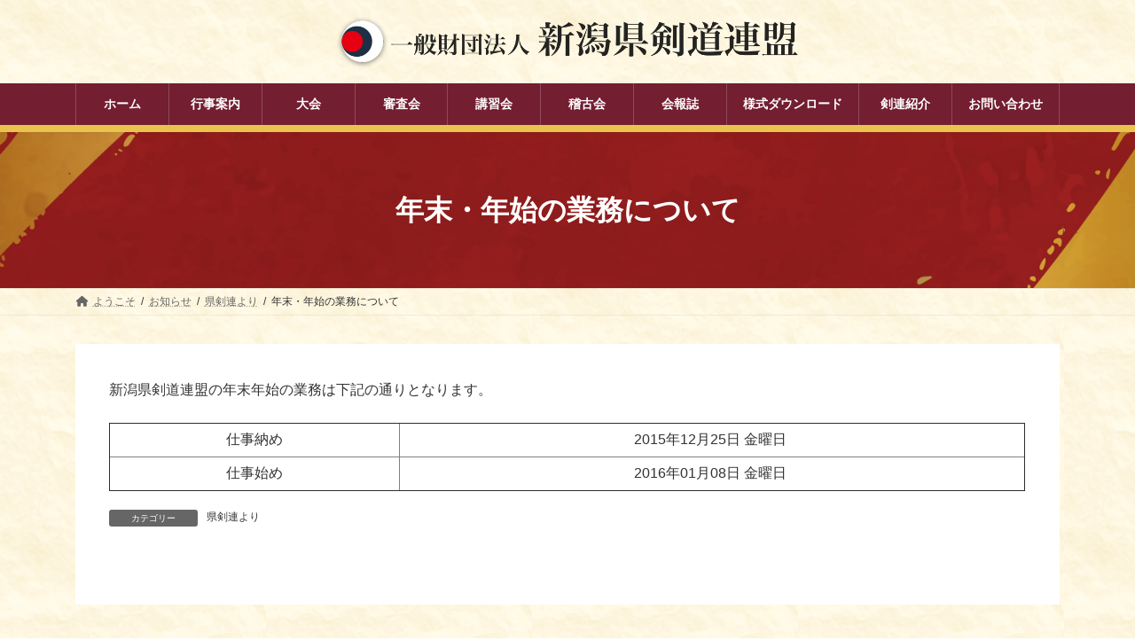

--- FILE ---
content_type: text/html; charset=UTF-8
request_url: https://niigata-kenren.com/archives/6183.html
body_size: 19223
content:
<!DOCTYPE html>
<html lang="ja">
<head>
<meta charset="utf-8">
<meta http-equiv="X-UA-Compatible" content="IE=edge">
<meta name="viewport" content="width=device-width, initial-scale=1">

<meta name='robots' content='index, follow, max-image-preview:large, max-snippet:-1, max-video-preview:-1' />
	<style>img:is([sizes="auto" i], [sizes^="auto," i]) { contain-intrinsic-size: 3000px 1500px }</style>
	
	<!-- This site is optimized with the Yoast SEO plugin v26.4 - https://yoast.com/wordpress/plugins/seo/ -->
	<title>年末・年始の業務について - 一般財団法人新潟県剣道連盟</title>
	<link rel="canonical" href="https://niigata-kenren.com/archives/6183.html" />
	<meta property="og:locale" content="ja_JP" />
	<meta property="og:type" content="article" />
	<meta property="og:title" content="年末・年始の業務について - 一般財団法人新潟県剣道連盟" />
	<meta property="og:description" content="新潟県剣道連盟の年末年始の業務は下記の通りとなります。 仕事納め 2015年12月25日 金曜日  仕事始め 2016年01月08日 金曜日   " />
	<meta property="og:url" content="https://niigata-kenren.com/archives/6183.html" />
	<meta property="og:site_name" content="一般財団法人新潟県剣道連盟" />
	<meta property="article:published_time" content="2015-12-15T02:20:18+00:00" />
	<meta property="article:modified_time" content="2022-11-17T15:01:10+00:00" />
	<meta property="og:image" content="https://niigata-kenren.com/wp-content/uploads/sideimage-1.jpg" />
	<meta property="og:image:width" content="280" />
	<meta property="og:image:height" content="298" />
	<meta property="og:image:type" content="image/jpeg" />
	<meta name="author" content="jimukyoku" />
	<meta name="twitter:card" content="summary_large_image" />
	<meta name="twitter:label1" content="執筆者" />
	<meta name="twitter:data1" content="jimukyoku" />
	<script type="application/ld+json" class="yoast-schema-graph">{"@context":"https://schema.org","@graph":[{"@type":"Article","@id":"https://niigata-kenren.com/archives/6183.html#article","isPartOf":{"@id":"https://niigata-kenren.com/archives/6183.html"},"author":{"name":"jimukyoku","@id":"https://niigata-kenren.com/#/schema/person/0d9f6a2c5b7c80ad696d4c08d01bf9ef"},"headline":"年末・年始の業務について","datePublished":"2015-12-15T02:20:18+00:00","dateModified":"2022-11-17T15:01:10+00:00","mainEntityOfPage":{"@id":"https://niigata-kenren.com/archives/6183.html"},"wordCount":0,"publisher":{"@id":"https://niigata-kenren.com/#organization"},"image":{"@id":"https://niigata-kenren.com/archives/6183.html#primaryimage"},"thumbnailUrl":"https://niigata-kenren.com/wp-content/uploads/sideimage-1.jpg","articleSection":["県剣連より"],"inLanguage":"ja"},{"@type":"WebPage","@id":"https://niigata-kenren.com/archives/6183.html","url":"https://niigata-kenren.com/archives/6183.html","name":"年末・年始の業務について - 一般財団法人新潟県剣道連盟","isPartOf":{"@id":"https://niigata-kenren.com/#website"},"primaryImageOfPage":{"@id":"https://niigata-kenren.com/archives/6183.html#primaryimage"},"image":{"@id":"https://niigata-kenren.com/archives/6183.html#primaryimage"},"thumbnailUrl":"https://niigata-kenren.com/wp-content/uploads/sideimage-1.jpg","datePublished":"2015-12-15T02:20:18+00:00","dateModified":"2022-11-17T15:01:10+00:00","breadcrumb":{"@id":"https://niigata-kenren.com/archives/6183.html#breadcrumb"},"inLanguage":"ja","potentialAction":[{"@type":"ReadAction","target":["https://niigata-kenren.com/archives/6183.html"]}]},{"@type":"ImageObject","inLanguage":"ja","@id":"https://niigata-kenren.com/archives/6183.html#primaryimage","url":"https://niigata-kenren.com/wp-content/uploads/sideimage-1.jpg","contentUrl":"https://niigata-kenren.com/wp-content/uploads/sideimage-1.jpg","width":280,"height":298},{"@type":"BreadcrumbList","@id":"https://niigata-kenren.com/archives/6183.html#breadcrumb","itemListElement":[{"@type":"ListItem","position":1,"name":"ホーム","item":"https://niigata-kenren.com/"},{"@type":"ListItem","position":2,"name":"お知らせ","item":"https://niigata-kenren.com/information.html"},{"@type":"ListItem","position":3,"name":"年末・年始の業務について"}]},{"@type":"WebSite","@id":"https://niigata-kenren.com/#website","url":"https://niigata-kenren.com/","name":"一般財団法人新潟県剣道連盟","description":"一般財団法人新潟県剣道連盟の公式ホームページ","publisher":{"@id":"https://niigata-kenren.com/#organization"},"potentialAction":[{"@type":"SearchAction","target":{"@type":"EntryPoint","urlTemplate":"https://niigata-kenren.com/?s={search_term_string}"},"query-input":{"@type":"PropertyValueSpecification","valueRequired":true,"valueName":"search_term_string"}}],"inLanguage":"ja"},{"@type":"Organization","@id":"https://niigata-kenren.com/#organization","name":"一般財団法人新潟県剣道連盟","url":"https://niigata-kenren.com/","logo":{"@type":"ImageObject","inLanguage":"ja","@id":"https://niigata-kenren.com/#/schema/logo/image/","url":"https://niigata-kenren.com/wp-content/uploads/niigata-logo3.png","contentUrl":"https://niigata-kenren.com/wp-content/uploads/niigata-logo3.png","width":993,"height":114,"caption":"一般財団法人新潟県剣道連盟"},"image":{"@id":"https://niigata-kenren.com/#/schema/logo/image/"}},{"@type":"Person","@id":"https://niigata-kenren.com/#/schema/person/0d9f6a2c5b7c80ad696d4c08d01bf9ef","name":"jimukyoku","image":{"@type":"ImageObject","inLanguage":"ja","@id":"https://niigata-kenren.com/#/schema/person/image/","url":"https://secure.gravatar.com/avatar/7c16e0d6f871c593a25eb7e743e1980f4119df5ac6b49d6b6da00f706ff078e6?s=96&d=mm&r=g","contentUrl":"https://secure.gravatar.com/avatar/7c16e0d6f871c593a25eb7e743e1980f4119df5ac6b49d6b6da00f706ff078e6?s=96&d=mm&r=g","caption":"jimukyoku"},"url":"https://niigata-kenren.com/archives/author/niigatakenren"}]}</script>
	<!-- / Yoast SEO plugin. -->


<link rel="alternate" type="application/rss+xml" title="一般財団法人新潟県剣道連盟 &raquo; フィード" href="https://niigata-kenren.com/feed" />
<link rel="alternate" type="application/rss+xml" title="一般財団法人新潟県剣道連盟 &raquo; コメントフィード" href="https://niigata-kenren.com/comments/feed" />
<meta name="description" content="新潟県剣道連盟の年末年始の業務は下記の通りとなります。仕事納め2015年12月25日 金曜日 仕事始め2016年01月08日 金曜日  " /><script type="text/javascript">
/* <![CDATA[ */
window._wpemojiSettings = {"baseUrl":"https:\/\/s.w.org\/images\/core\/emoji\/16.0.1\/72x72\/","ext":".png","svgUrl":"https:\/\/s.w.org\/images\/core\/emoji\/16.0.1\/svg\/","svgExt":".svg","source":{"concatemoji":"https:\/\/niigata-kenren.com\/wp-includes\/js\/wp-emoji-release.min.js?ver=6.8.3"}};
/*! This file is auto-generated */
!function(s,n){var o,i,e;function c(e){try{var t={supportTests:e,timestamp:(new Date).valueOf()};sessionStorage.setItem(o,JSON.stringify(t))}catch(e){}}function p(e,t,n){e.clearRect(0,0,e.canvas.width,e.canvas.height),e.fillText(t,0,0);var t=new Uint32Array(e.getImageData(0,0,e.canvas.width,e.canvas.height).data),a=(e.clearRect(0,0,e.canvas.width,e.canvas.height),e.fillText(n,0,0),new Uint32Array(e.getImageData(0,0,e.canvas.width,e.canvas.height).data));return t.every(function(e,t){return e===a[t]})}function u(e,t){e.clearRect(0,0,e.canvas.width,e.canvas.height),e.fillText(t,0,0);for(var n=e.getImageData(16,16,1,1),a=0;a<n.data.length;a++)if(0!==n.data[a])return!1;return!0}function f(e,t,n,a){switch(t){case"flag":return n(e,"\ud83c\udff3\ufe0f\u200d\u26a7\ufe0f","\ud83c\udff3\ufe0f\u200b\u26a7\ufe0f")?!1:!n(e,"\ud83c\udde8\ud83c\uddf6","\ud83c\udde8\u200b\ud83c\uddf6")&&!n(e,"\ud83c\udff4\udb40\udc67\udb40\udc62\udb40\udc65\udb40\udc6e\udb40\udc67\udb40\udc7f","\ud83c\udff4\u200b\udb40\udc67\u200b\udb40\udc62\u200b\udb40\udc65\u200b\udb40\udc6e\u200b\udb40\udc67\u200b\udb40\udc7f");case"emoji":return!a(e,"\ud83e\udedf")}return!1}function g(e,t,n,a){var r="undefined"!=typeof WorkerGlobalScope&&self instanceof WorkerGlobalScope?new OffscreenCanvas(300,150):s.createElement("canvas"),o=r.getContext("2d",{willReadFrequently:!0}),i=(o.textBaseline="top",o.font="600 32px Arial",{});return e.forEach(function(e){i[e]=t(o,e,n,a)}),i}function t(e){var t=s.createElement("script");t.src=e,t.defer=!0,s.head.appendChild(t)}"undefined"!=typeof Promise&&(o="wpEmojiSettingsSupports",i=["flag","emoji"],n.supports={everything:!0,everythingExceptFlag:!0},e=new Promise(function(e){s.addEventListener("DOMContentLoaded",e,{once:!0})}),new Promise(function(t){var n=function(){try{var e=JSON.parse(sessionStorage.getItem(o));if("object"==typeof e&&"number"==typeof e.timestamp&&(new Date).valueOf()<e.timestamp+604800&&"object"==typeof e.supportTests)return e.supportTests}catch(e){}return null}();if(!n){if("undefined"!=typeof Worker&&"undefined"!=typeof OffscreenCanvas&&"undefined"!=typeof URL&&URL.createObjectURL&&"undefined"!=typeof Blob)try{var e="postMessage("+g.toString()+"("+[JSON.stringify(i),f.toString(),p.toString(),u.toString()].join(",")+"));",a=new Blob([e],{type:"text/javascript"}),r=new Worker(URL.createObjectURL(a),{name:"wpTestEmojiSupports"});return void(r.onmessage=function(e){c(n=e.data),r.terminate(),t(n)})}catch(e){}c(n=g(i,f,p,u))}t(n)}).then(function(e){for(var t in e)n.supports[t]=e[t],n.supports.everything=n.supports.everything&&n.supports[t],"flag"!==t&&(n.supports.everythingExceptFlag=n.supports.everythingExceptFlag&&n.supports[t]);n.supports.everythingExceptFlag=n.supports.everythingExceptFlag&&!n.supports.flag,n.DOMReady=!1,n.readyCallback=function(){n.DOMReady=!0}}).then(function(){return e}).then(function(){var e;n.supports.everything||(n.readyCallback(),(e=n.source||{}).concatemoji?t(e.concatemoji):e.wpemoji&&e.twemoji&&(t(e.twemoji),t(e.wpemoji)))}))}((window,document),window._wpemojiSettings);
/* ]]> */
</script>
<link rel='stylesheet' id='eo-leaflet.js-css' href='https://niigata-kenren.com/wp-content/plugins/event-organiser/lib/leaflet/leaflet.min.css?ver=1.4.0' type='text/css' media='all' />
<style id='eo-leaflet.js-inline-css' type='text/css'>
.leaflet-popup-close-button{box-shadow:none!important;}
</style>
<link rel='stylesheet' id='vkExUnit_common_style-css' href='https://niigata-kenren.com/wp-content/plugins/vk-all-in-one-expansion-unit/assets/css/vkExUnit_style.css?ver=9.112.4.0' type='text/css' media='all' />
<style id='vkExUnit_common_style-inline-css' type='text/css'>
:root {--ver_page_top_button_url:url(https://niigata-kenren.com/wp-content/plugins/vk-all-in-one-expansion-unit/assets/images/to-top-btn-icon.svg);}@font-face {font-weight: normal;font-style: normal;font-family: "vk_sns";src: url("https://niigata-kenren.com/wp-content/plugins/vk-all-in-one-expansion-unit/inc/sns/icons/fonts/vk_sns.eot?-bq20cj");src: url("https://niigata-kenren.com/wp-content/plugins/vk-all-in-one-expansion-unit/inc/sns/icons/fonts/vk_sns.eot?#iefix-bq20cj") format("embedded-opentype"),url("https://niigata-kenren.com/wp-content/plugins/vk-all-in-one-expansion-unit/inc/sns/icons/fonts/vk_sns.woff?-bq20cj") format("woff"),url("https://niigata-kenren.com/wp-content/plugins/vk-all-in-one-expansion-unit/inc/sns/icons/fonts/vk_sns.ttf?-bq20cj") format("truetype"),url("https://niigata-kenren.com/wp-content/plugins/vk-all-in-one-expansion-unit/inc/sns/icons/fonts/vk_sns.svg?-bq20cj#vk_sns") format("svg");}
.veu_promotion-alert__content--text {border: 1px solid rgba(0,0,0,0.125);padding: 0.5em 1em;border-radius: var(--vk-size-radius);margin-bottom: var(--vk-margin-block-bottom);font-size: 0.875rem;}/* Alert Content部分に段落タグを入れた場合に最後の段落の余白を0にする */.veu_promotion-alert__content--text p:last-of-type{margin-bottom:0;margin-top: 0;}
</style>
<link rel='stylesheet' id='vk-header-top-css' href='https://niigata-kenren.com/wp-content/plugins/lightning-g3-pro-unit/inc/header-top/package/css/header-top.css?ver=0.1.1' type='text/css' media='all' />
<style id='vk-header-top-inline-css' type='text/css'>
/* Header Top */.header-top{color:#fff;background-color:#0f2350;border-bottom: 1px solid rgba(255,255,255,0.1);}.header-top .nav li a{color:#fff;}
</style>
<style id='wp-emoji-styles-inline-css' type='text/css'>

	img.wp-smiley, img.emoji {
		display: inline !important;
		border: none !important;
		box-shadow: none !important;
		height: 1em !important;
		width: 1em !important;
		margin: 0 0.07em !important;
		vertical-align: -0.1em !important;
		background: none !important;
		padding: 0 !important;
	}
</style>
<link rel='stylesheet' id='wp-block-library-css' href='https://niigata-kenren.com/wp-includes/css/dist/block-library/style.min.css?ver=6.8.3' type='text/css' media='all' />
<style id='wp-block-library-inline-css' type='text/css'>
.vk-cols--fitbnrs.vk-cols--fitbnrs--tate .vk_button .vk_button_link_txt{writing-mode:vertical-rl;margin:0 auto;text-align:center;width:auto;transform:translateY(-50%) translateX(-50%);white-space:nowrap}.vk-cols--fitbnrs.vk-cols--fitbnrs--tate .vk_button .vk_button_link_subCaption{top:unset;bottom:1em}.vk-cols--tate-tit{justify-content:space-between;flex-wrap:nowrap}.vk-cols--tate-tit>.wp-block-column{flex-basis:auto !important}.vk-cols--tate-tit>.wp-block-column:first-child{min-width:9rem}.vk-cols--tate-tit>.wp-block-column:first-child>.wp-block-group{writing-mode:vertical-rl;margin:0 auto}.vk-cols--tate-tit>.wp-block-column:not(:first-child){margin-left:0;margin-right:0}@media(min-width: 782px){.vk-cols--tate-tit>.wp-block-column:first-child{min-width:12rem}}.vk-cols--tate-tit.wp-block-columns.is-not-stacked-on-mobile>.wp-block-column:not(:first-child){margin-left:0}@media(min-width: 600px){.vk-cols--tate-tit.vk-cols--reverse .wp-block-column{margin-left:0}.vk-cols--tate-tit.vk-cols--reverse .wp-block-column:last-child{margin-right:0}}.vk-group-tate{text-orientation:upright;line-break:strict;overflow-wrap:break-word}.vk-group-tate-title{line-height:1.8em}.vk-group-tate p{line-height:2}.vk-group-tate--center{margin:0 auto}@media(min-width: 576px){.vk-group-tate--sm{writing-mode:vertical-rl;word-break:keep-all;height:20em}.vk-group-tate--sm h2{margin-left:2em}}@media(min-width: 768px){.vk-group-tate--md{writing-mode:vertical-rl;word-break:keep-all;height:20em}.vk-group-tate--md .vk-group-tate-title{margin-left:1.5em}}@media(min-width: 992px){.vk-group-tate--lg{writing-mode:vertical-rl;word-break:keep-all;height:20em}.vk-group-tate--lg .vk-group-tate-title{margin-left:1.5em}}.vk-tit-set-tate{writing-mode:vertical-rl}.vk-tit-set-tate .wp-block-group__inner-container,.vk-tit-set-tate.wp-block-group:where(:not(:has(.wp-block-group__inner-container))){display:flex;flex-direction:column-reverse}.vk-tit-set-tate .vk-tit-set-tate-title{font-size:2.4rem;border-right:1px solid var(--vk-color-text-body);margin-bottom:0;margin-right:0;margin-left:0}@media(min-width: 782px){.vk-tit-set-tate .vk-tit-set-tate-title{font-size:3rem}}.vk-tit-set-tate p{margin-left:.1em;margin-top:.2em;letter-spacing:.1em}.vk-bnr-jpn .vk_button{display:flex;justify-content:center;align-items:center;width:100%}.vk-bnr-jpn .vk_button .vk_button_link.btn{width:70%;display:block;padding:2em .5em;color:#fff;text-decoration:none}.vk-bnr-jpn .vk_button .vk_button_link.btn:hover{color:#fff}.vk-bnr-jpn .vk_button_link_subCaption{letter-spacing:1px;margin-bottom:0}.vk-bnr-jpn--tate{writing-mode:vertical-rl;width:100%}.vk-bnr-jpn--tate .vk_button .vk_button_link.btn{width:auto;height:70%;padding:.5em 1.5em}.vk-bnr-jpn--tate .wp-block-cover__inner-container{height:100%}.vk-bnr-jpn:after{content:"";position:absolute;top:0;box-sizing:border-box;border:1px solid #fff;transform:scale(0.96, 0.96);width:100%;height:100%}.vk-cta-yoyaku .vk_button_link_txt{letter-spacing:.1em}.vk-cta-yoyaku-tel{font-size:1.6rem;line-height:1.1;margin-bottom:.3em}.vk-txt-tate{writing-mode:vertical-rl;text-orientation:upright;word-break:keep-all;line-break:strict;overflow-wrap:break-word}.vk-txt-tate[class*=has-text-align]{display:flex;width:100%}.vk-txt-tate.has-text-align-center{margin-left:auto;margin-right:auto;align-items:center}.vk-txt-tate.has-text-align-left{align-items:end}.vk-txt-tate.has-text-align-right{align-items:start}.vk-txt-letter-1{letter-spacing:1px;margin-left:1px}.vk-txt-letter-2{letter-spacing:2px;margin-left:2px}.vk-txt-letter-3{letter-spacing:.5em;margin-left:.5em}.vk-txt-shadow{text-shadow:#000 0 0 10px}
.vk-cols--reverse{flex-direction:row-reverse}.vk-cols--hasbtn{margin-bottom:0}.vk-cols--hasbtn>.row>.vk_gridColumn_item,.vk-cols--hasbtn>.wp-block-column{position:relative;padding-bottom:3em}.vk-cols--hasbtn>.row>.vk_gridColumn_item>.wp-block-buttons,.vk-cols--hasbtn>.row>.vk_gridColumn_item>.vk_button,.vk-cols--hasbtn>.wp-block-column>.wp-block-buttons,.vk-cols--hasbtn>.wp-block-column>.vk_button{position:absolute;bottom:0;width:100%}.vk-cols--fit.wp-block-columns{gap:0}.vk-cols--fit.wp-block-columns,.vk-cols--fit.wp-block-columns:not(.is-not-stacked-on-mobile){margin-top:0;margin-bottom:0;justify-content:space-between}.vk-cols--fit.wp-block-columns>.wp-block-column *:last-child,.vk-cols--fit.wp-block-columns:not(.is-not-stacked-on-mobile)>.wp-block-column *:last-child{margin-bottom:0}.vk-cols--fit.wp-block-columns>.wp-block-column>.wp-block-cover,.vk-cols--fit.wp-block-columns:not(.is-not-stacked-on-mobile)>.wp-block-column>.wp-block-cover{margin-top:0}.vk-cols--fit.wp-block-columns.has-background,.vk-cols--fit.wp-block-columns:not(.is-not-stacked-on-mobile).has-background{padding:0}@media(max-width: 599px){.vk-cols--fit.wp-block-columns:not(.has-background)>.wp-block-column:not(.has-background),.vk-cols--fit.wp-block-columns:not(.is-not-stacked-on-mobile):not(.has-background)>.wp-block-column:not(.has-background){padding-left:0 !important;padding-right:0 !important}}@media(min-width: 782px){.vk-cols--fit.wp-block-columns .block-editor-block-list__block.wp-block-column:not(:first-child),.vk-cols--fit.wp-block-columns>.wp-block-column:not(:first-child),.vk-cols--fit.wp-block-columns:not(.is-not-stacked-on-mobile) .block-editor-block-list__block.wp-block-column:not(:first-child),.vk-cols--fit.wp-block-columns:not(.is-not-stacked-on-mobile)>.wp-block-column:not(:first-child){margin-left:0}}@media(min-width: 600px)and (max-width: 781px){.vk-cols--fit.wp-block-columns .wp-block-column:nth-child(2n),.vk-cols--fit.wp-block-columns:not(.is-not-stacked-on-mobile) .wp-block-column:nth-child(2n){margin-left:0}.vk-cols--fit.wp-block-columns .wp-block-column:not(:only-child),.vk-cols--fit.wp-block-columns:not(.is-not-stacked-on-mobile) .wp-block-column:not(:only-child){flex-basis:50% !important}}.vk-cols--fit--gap1.wp-block-columns{gap:1px}@media(min-width: 600px)and (max-width: 781px){.vk-cols--fit--gap1.wp-block-columns .wp-block-column:not(:only-child){flex-basis:calc(50% - 1px) !important}}.vk-cols--fit.vk-cols--grid>.block-editor-block-list__block,.vk-cols--fit.vk-cols--grid>.wp-block-column,.vk-cols--fit.vk-cols--grid:not(.is-not-stacked-on-mobile)>.block-editor-block-list__block,.vk-cols--fit.vk-cols--grid:not(.is-not-stacked-on-mobile)>.wp-block-column{flex-basis:50%;box-sizing:border-box}@media(max-width: 599px){.vk-cols--fit.vk-cols--grid.vk-cols--grid--alignfull>.wp-block-column:nth-child(2)>.wp-block-cover,.vk-cols--fit.vk-cols--grid.vk-cols--grid--alignfull>.wp-block-column:nth-child(2)>.vk_outer,.vk-cols--fit.vk-cols--grid:not(.is-not-stacked-on-mobile).vk-cols--grid--alignfull>.wp-block-column:nth-child(2)>.wp-block-cover,.vk-cols--fit.vk-cols--grid:not(.is-not-stacked-on-mobile).vk-cols--grid--alignfull>.wp-block-column:nth-child(2)>.vk_outer{width:100vw;margin-right:calc((100% - 100vw)/2);margin-left:calc((100% - 100vw)/2)}}@media(min-width: 600px){.vk-cols--fit.vk-cols--grid.vk-cols--grid--alignfull>.wp-block-column:nth-child(2)>.wp-block-cover,.vk-cols--fit.vk-cols--grid.vk-cols--grid--alignfull>.wp-block-column:nth-child(2)>.vk_outer,.vk-cols--fit.vk-cols--grid:not(.is-not-stacked-on-mobile).vk-cols--grid--alignfull>.wp-block-column:nth-child(2)>.wp-block-cover,.vk-cols--fit.vk-cols--grid:not(.is-not-stacked-on-mobile).vk-cols--grid--alignfull>.wp-block-column:nth-child(2)>.vk_outer{margin-right:calc(100% - 50vw);width:50vw}}@media(min-width: 600px){.vk-cols--fit.vk-cols--grid.vk-cols--grid--alignfull.vk-cols--reverse>.wp-block-column,.vk-cols--fit.vk-cols--grid:not(.is-not-stacked-on-mobile).vk-cols--grid--alignfull.vk-cols--reverse>.wp-block-column{margin-left:0;margin-right:0}.vk-cols--fit.vk-cols--grid.vk-cols--grid--alignfull.vk-cols--reverse>.wp-block-column:nth-child(2)>.wp-block-cover,.vk-cols--fit.vk-cols--grid.vk-cols--grid--alignfull.vk-cols--reverse>.wp-block-column:nth-child(2)>.vk_outer,.vk-cols--fit.vk-cols--grid:not(.is-not-stacked-on-mobile).vk-cols--grid--alignfull.vk-cols--reverse>.wp-block-column:nth-child(2)>.wp-block-cover,.vk-cols--fit.vk-cols--grid:not(.is-not-stacked-on-mobile).vk-cols--grid--alignfull.vk-cols--reverse>.wp-block-column:nth-child(2)>.vk_outer{margin-left:calc(100% - 50vw)}}.vk-cols--menu h2,.vk-cols--menu h3,.vk-cols--menu h4,.vk-cols--menu h5{margin-bottom:.2em;text-shadow:#000 0 0 10px}.vk-cols--menu h2:first-child,.vk-cols--menu h3:first-child,.vk-cols--menu h4:first-child,.vk-cols--menu h5:first-child{margin-top:0}.vk-cols--menu p{margin-bottom:1rem;text-shadow:#000 0 0 10px}.vk-cols--menu .wp-block-cover__inner-container:last-child{margin-bottom:0}.vk-cols--fitbnrs .wp-block-column .wp-block-cover:hover img{filter:unset}.vk-cols--fitbnrs .wp-block-column .wp-block-cover:hover{background-color:unset}.vk-cols--fitbnrs .wp-block-column .wp-block-cover:hover .wp-block-cover__image-background{filter:unset !important}.vk-cols--fitbnrs .wp-block-cover .wp-block-cover__inner-container{position:absolute;height:100%;width:100%}.vk-cols--fitbnrs .vk_button{height:100%;margin:0}.vk-cols--fitbnrs .vk_button .vk_button_btn,.vk-cols--fitbnrs .vk_button .btn{height:100%;width:100%;border:none;box-shadow:none;background-color:unset !important;transition:unset}.vk-cols--fitbnrs .vk_button .vk_button_btn:hover,.vk-cols--fitbnrs .vk_button .btn:hover{transition:unset}.vk-cols--fitbnrs .vk_button .vk_button_btn:after,.vk-cols--fitbnrs .vk_button .btn:after{border:none}.vk-cols--fitbnrs .vk_button .vk_button_link_txt{width:100%;position:absolute;top:50%;left:50%;transform:translateY(-50%) translateX(-50%);font-size:2rem;text-shadow:#000 0 0 10px}.vk-cols--fitbnrs .vk_button .vk_button_link_subCaption{width:100%;position:absolute;top:calc(50% + 2.2em);left:50%;transform:translateY(-50%) translateX(-50%);text-shadow:#000 0 0 10px}@media(min-width: 992px){.vk-cols--media.wp-block-columns{gap:3rem}}.vk-fit-map figure{margin-bottom:0}.vk-fit-map iframe{position:relative;margin-bottom:0;display:block;max-height:400px;width:100vw}.vk-fit-map:is(.alignfull,.alignwide) div{max-width:100%}.vk-table--th--width25 :where(tr>*:first-child){width:25%}.vk-table--th--width30 :where(tr>*:first-child){width:30%}.vk-table--th--width35 :where(tr>*:first-child){width:35%}.vk-table--th--width40 :where(tr>*:first-child){width:40%}.vk-table--th--bg-bright :where(tr>*:first-child){background-color:var(--wp--preset--color--bg-secondary, rgba(0, 0, 0, 0.05))}@media(max-width: 599px){.vk-table--mobile-block :is(th,td){width:100%;display:block}.vk-table--mobile-block.wp-block-table table :is(th,td){border-top:none}}.vk-table--width--th25 :where(tr>*:first-child){width:25%}.vk-table--width--th30 :where(tr>*:first-child){width:30%}.vk-table--width--th35 :where(tr>*:first-child){width:35%}.vk-table--width--th40 :where(tr>*:first-child){width:40%}.no-margin{margin:0}@media(max-width: 599px){.wp-block-image.vk-aligncenter--mobile>.alignright{float:none;margin-left:auto;margin-right:auto}.vk-no-padding-horizontal--mobile{padding-left:0 !important;padding-right:0 !important}}
/* VK Color Palettes */:root{ --wp--preset--color--vk-color-primary:#113a4f}/* --vk-color-primary is deprecated. */:root{ --vk-color-primary: var(--wp--preset--color--vk-color-primary);}:root{ --wp--preset--color--vk-color-primary-dark:#0e2e3f}/* --vk-color-primary-dark is deprecated. */:root{ --vk-color-primary-dark: var(--wp--preset--color--vk-color-primary-dark);}:root{ --wp--preset--color--vk-color-primary-vivid:#134057}/* --vk-color-primary-vivid is deprecated. */:root{ --vk-color-primary-vivid: var(--wp--preset--color--vk-color-primary-vivid);}
</style>
<style id='classic-theme-styles-inline-css' type='text/css'>
/*! This file is auto-generated */
.wp-block-button__link{color:#fff;background-color:#32373c;border-radius:9999px;box-shadow:none;text-decoration:none;padding:calc(.667em + 2px) calc(1.333em + 2px);font-size:1.125em}.wp-block-file__button{background:#32373c;color:#fff;text-decoration:none}
</style>
<style id='pdfemb-pdf-embedder-viewer-style-inline-css' type='text/css'>
.wp-block-pdfemb-pdf-embedder-viewer{max-width:none}

</style>
<link rel='stylesheet' id='vk-filter-search-style-css' href='https://niigata-kenren.com/wp-content/plugins/vk-filter-search/inc/filter-search/package/build/style.css?ver=2.17.0.0' type='text/css' media='all' />
<style id='filebird-block-filebird-gallery-style-inline-css' type='text/css'>
ul.filebird-block-filebird-gallery{margin:auto!important;padding:0!important;width:100%}ul.filebird-block-filebird-gallery.layout-grid{display:grid;grid-gap:20px;align-items:stretch;grid-template-columns:repeat(var(--columns),1fr);justify-items:stretch}ul.filebird-block-filebird-gallery.layout-grid li img{border:1px solid #ccc;box-shadow:2px 2px 6px 0 rgba(0,0,0,.3);height:100%;max-width:100%;-o-object-fit:cover;object-fit:cover;width:100%}ul.filebird-block-filebird-gallery.layout-masonry{-moz-column-count:var(--columns);-moz-column-gap:var(--space);column-gap:var(--space);-moz-column-width:var(--min-width);columns:var(--min-width) var(--columns);display:block;overflow:auto}ul.filebird-block-filebird-gallery.layout-masonry li{margin-bottom:var(--space)}ul.filebird-block-filebird-gallery li{list-style:none}ul.filebird-block-filebird-gallery li figure{height:100%;margin:0;padding:0;position:relative;width:100%}ul.filebird-block-filebird-gallery li figure figcaption{background:linear-gradient(0deg,rgba(0,0,0,.7),rgba(0,0,0,.3) 70%,transparent);bottom:0;box-sizing:border-box;color:#fff;font-size:.8em;margin:0;max-height:100%;overflow:auto;padding:3em .77em .7em;position:absolute;text-align:center;width:100%;z-index:2}ul.filebird-block-filebird-gallery li figure figcaption a{color:inherit}

</style>
<style id='global-styles-inline-css' type='text/css'>
:root{--wp--preset--aspect-ratio--square: 1;--wp--preset--aspect-ratio--4-3: 4/3;--wp--preset--aspect-ratio--3-4: 3/4;--wp--preset--aspect-ratio--3-2: 3/2;--wp--preset--aspect-ratio--2-3: 2/3;--wp--preset--aspect-ratio--16-9: 16/9;--wp--preset--aspect-ratio--9-16: 9/16;--wp--preset--color--black: #000000;--wp--preset--color--cyan-bluish-gray: #abb8c3;--wp--preset--color--white: #ffffff;--wp--preset--color--pale-pink: #f78da7;--wp--preset--color--vivid-red: #cf2e2e;--wp--preset--color--luminous-vivid-orange: #ff6900;--wp--preset--color--luminous-vivid-amber: #fcb900;--wp--preset--color--light-green-cyan: #7bdcb5;--wp--preset--color--vivid-green-cyan: #00d084;--wp--preset--color--pale-cyan-blue: #8ed1fc;--wp--preset--color--vivid-cyan-blue: #0693e3;--wp--preset--color--vivid-purple: #9b51e0;--wp--preset--color--vk-color-primary: #113a4f;--wp--preset--color--vk-color-primary-dark: #0e2e3f;--wp--preset--color--vk-color-primary-vivid: #134057;--wp--preset--gradient--vivid-cyan-blue-to-vivid-purple: linear-gradient(135deg,rgba(6,147,227,1) 0%,rgb(155,81,224) 100%);--wp--preset--gradient--light-green-cyan-to-vivid-green-cyan: linear-gradient(135deg,rgb(122,220,180) 0%,rgb(0,208,130) 100%);--wp--preset--gradient--luminous-vivid-amber-to-luminous-vivid-orange: linear-gradient(135deg,rgba(252,185,0,1) 0%,rgba(255,105,0,1) 100%);--wp--preset--gradient--luminous-vivid-orange-to-vivid-red: linear-gradient(135deg,rgba(255,105,0,1) 0%,rgb(207,46,46) 100%);--wp--preset--gradient--very-light-gray-to-cyan-bluish-gray: linear-gradient(135deg,rgb(238,238,238) 0%,rgb(169,184,195) 100%);--wp--preset--gradient--cool-to-warm-spectrum: linear-gradient(135deg,rgb(74,234,220) 0%,rgb(151,120,209) 20%,rgb(207,42,186) 40%,rgb(238,44,130) 60%,rgb(251,105,98) 80%,rgb(254,248,76) 100%);--wp--preset--gradient--blush-light-purple: linear-gradient(135deg,rgb(255,206,236) 0%,rgb(152,150,240) 100%);--wp--preset--gradient--blush-bordeaux: linear-gradient(135deg,rgb(254,205,165) 0%,rgb(254,45,45) 50%,rgb(107,0,62) 100%);--wp--preset--gradient--luminous-dusk: linear-gradient(135deg,rgb(255,203,112) 0%,rgb(199,81,192) 50%,rgb(65,88,208) 100%);--wp--preset--gradient--pale-ocean: linear-gradient(135deg,rgb(255,245,203) 0%,rgb(182,227,212) 50%,rgb(51,167,181) 100%);--wp--preset--gradient--electric-grass: linear-gradient(135deg,rgb(202,248,128) 0%,rgb(113,206,126) 100%);--wp--preset--gradient--midnight: linear-gradient(135deg,rgb(2,3,129) 0%,rgb(40,116,252) 100%);--wp--preset--gradient--vivid-green-cyan-to-vivid-cyan-blue: linear-gradient(135deg,rgba(0,208,132,1) 0%,rgba(6,147,227,1) 100%);--wp--preset--font-size--small: 14px;--wp--preset--font-size--medium: 20px;--wp--preset--font-size--large: 24px;--wp--preset--font-size--x-large: 42px;--wp--preset--font-size--regular: 16px;--wp--preset--font-size--huge: 36px;--wp--preset--spacing--20: 0.44rem;--wp--preset--spacing--30: 0.67rem;--wp--preset--spacing--40: 1rem;--wp--preset--spacing--50: 1.5rem;--wp--preset--spacing--60: 2.25rem;--wp--preset--spacing--70: 3.38rem;--wp--preset--spacing--80: 5.06rem;--wp--preset--shadow--natural: 6px 6px 9px rgba(0, 0, 0, 0.2);--wp--preset--shadow--deep: 12px 12px 50px rgba(0, 0, 0, 0.4);--wp--preset--shadow--sharp: 6px 6px 0px rgba(0, 0, 0, 0.2);--wp--preset--shadow--outlined: 6px 6px 0px -3px rgba(255, 255, 255, 1), 6px 6px rgba(0, 0, 0, 1);--wp--preset--shadow--crisp: 6px 6px 0px rgba(0, 0, 0, 1);}:where(.is-layout-flex){gap: 0.5em;}:where(.is-layout-grid){gap: 0.5em;}body .is-layout-flex{display: flex;}.is-layout-flex{flex-wrap: wrap;align-items: center;}.is-layout-flex > :is(*, div){margin: 0;}body .is-layout-grid{display: grid;}.is-layout-grid > :is(*, div){margin: 0;}:where(.wp-block-columns.is-layout-flex){gap: 2em;}:where(.wp-block-columns.is-layout-grid){gap: 2em;}:where(.wp-block-post-template.is-layout-flex){gap: 1.25em;}:where(.wp-block-post-template.is-layout-grid){gap: 1.25em;}.has-black-color{color: var(--wp--preset--color--black) !important;}.has-cyan-bluish-gray-color{color: var(--wp--preset--color--cyan-bluish-gray) !important;}.has-white-color{color: var(--wp--preset--color--white) !important;}.has-pale-pink-color{color: var(--wp--preset--color--pale-pink) !important;}.has-vivid-red-color{color: var(--wp--preset--color--vivid-red) !important;}.has-luminous-vivid-orange-color{color: var(--wp--preset--color--luminous-vivid-orange) !important;}.has-luminous-vivid-amber-color{color: var(--wp--preset--color--luminous-vivid-amber) !important;}.has-light-green-cyan-color{color: var(--wp--preset--color--light-green-cyan) !important;}.has-vivid-green-cyan-color{color: var(--wp--preset--color--vivid-green-cyan) !important;}.has-pale-cyan-blue-color{color: var(--wp--preset--color--pale-cyan-blue) !important;}.has-vivid-cyan-blue-color{color: var(--wp--preset--color--vivid-cyan-blue) !important;}.has-vivid-purple-color{color: var(--wp--preset--color--vivid-purple) !important;}.has-vk-color-primary-color{color: var(--wp--preset--color--vk-color-primary) !important;}.has-vk-color-primary-dark-color{color: var(--wp--preset--color--vk-color-primary-dark) !important;}.has-vk-color-primary-vivid-color{color: var(--wp--preset--color--vk-color-primary-vivid) !important;}.has-black-background-color{background-color: var(--wp--preset--color--black) !important;}.has-cyan-bluish-gray-background-color{background-color: var(--wp--preset--color--cyan-bluish-gray) !important;}.has-white-background-color{background-color: var(--wp--preset--color--white) !important;}.has-pale-pink-background-color{background-color: var(--wp--preset--color--pale-pink) !important;}.has-vivid-red-background-color{background-color: var(--wp--preset--color--vivid-red) !important;}.has-luminous-vivid-orange-background-color{background-color: var(--wp--preset--color--luminous-vivid-orange) !important;}.has-luminous-vivid-amber-background-color{background-color: var(--wp--preset--color--luminous-vivid-amber) !important;}.has-light-green-cyan-background-color{background-color: var(--wp--preset--color--light-green-cyan) !important;}.has-vivid-green-cyan-background-color{background-color: var(--wp--preset--color--vivid-green-cyan) !important;}.has-pale-cyan-blue-background-color{background-color: var(--wp--preset--color--pale-cyan-blue) !important;}.has-vivid-cyan-blue-background-color{background-color: var(--wp--preset--color--vivid-cyan-blue) !important;}.has-vivid-purple-background-color{background-color: var(--wp--preset--color--vivid-purple) !important;}.has-vk-color-primary-background-color{background-color: var(--wp--preset--color--vk-color-primary) !important;}.has-vk-color-primary-dark-background-color{background-color: var(--wp--preset--color--vk-color-primary-dark) !important;}.has-vk-color-primary-vivid-background-color{background-color: var(--wp--preset--color--vk-color-primary-vivid) !important;}.has-black-border-color{border-color: var(--wp--preset--color--black) !important;}.has-cyan-bluish-gray-border-color{border-color: var(--wp--preset--color--cyan-bluish-gray) !important;}.has-white-border-color{border-color: var(--wp--preset--color--white) !important;}.has-pale-pink-border-color{border-color: var(--wp--preset--color--pale-pink) !important;}.has-vivid-red-border-color{border-color: var(--wp--preset--color--vivid-red) !important;}.has-luminous-vivid-orange-border-color{border-color: var(--wp--preset--color--luminous-vivid-orange) !important;}.has-luminous-vivid-amber-border-color{border-color: var(--wp--preset--color--luminous-vivid-amber) !important;}.has-light-green-cyan-border-color{border-color: var(--wp--preset--color--light-green-cyan) !important;}.has-vivid-green-cyan-border-color{border-color: var(--wp--preset--color--vivid-green-cyan) !important;}.has-pale-cyan-blue-border-color{border-color: var(--wp--preset--color--pale-cyan-blue) !important;}.has-vivid-cyan-blue-border-color{border-color: var(--wp--preset--color--vivid-cyan-blue) !important;}.has-vivid-purple-border-color{border-color: var(--wp--preset--color--vivid-purple) !important;}.has-vk-color-primary-border-color{border-color: var(--wp--preset--color--vk-color-primary) !important;}.has-vk-color-primary-dark-border-color{border-color: var(--wp--preset--color--vk-color-primary-dark) !important;}.has-vk-color-primary-vivid-border-color{border-color: var(--wp--preset--color--vk-color-primary-vivid) !important;}.has-vivid-cyan-blue-to-vivid-purple-gradient-background{background: var(--wp--preset--gradient--vivid-cyan-blue-to-vivid-purple) !important;}.has-light-green-cyan-to-vivid-green-cyan-gradient-background{background: var(--wp--preset--gradient--light-green-cyan-to-vivid-green-cyan) !important;}.has-luminous-vivid-amber-to-luminous-vivid-orange-gradient-background{background: var(--wp--preset--gradient--luminous-vivid-amber-to-luminous-vivid-orange) !important;}.has-luminous-vivid-orange-to-vivid-red-gradient-background{background: var(--wp--preset--gradient--luminous-vivid-orange-to-vivid-red) !important;}.has-very-light-gray-to-cyan-bluish-gray-gradient-background{background: var(--wp--preset--gradient--very-light-gray-to-cyan-bluish-gray) !important;}.has-cool-to-warm-spectrum-gradient-background{background: var(--wp--preset--gradient--cool-to-warm-spectrum) !important;}.has-blush-light-purple-gradient-background{background: var(--wp--preset--gradient--blush-light-purple) !important;}.has-blush-bordeaux-gradient-background{background: var(--wp--preset--gradient--blush-bordeaux) !important;}.has-luminous-dusk-gradient-background{background: var(--wp--preset--gradient--luminous-dusk) !important;}.has-pale-ocean-gradient-background{background: var(--wp--preset--gradient--pale-ocean) !important;}.has-electric-grass-gradient-background{background: var(--wp--preset--gradient--electric-grass) !important;}.has-midnight-gradient-background{background: var(--wp--preset--gradient--midnight) !important;}.has-small-font-size{font-size: var(--wp--preset--font-size--small) !important;}.has-medium-font-size{font-size: var(--wp--preset--font-size--medium) !important;}.has-large-font-size{font-size: var(--wp--preset--font-size--large) !important;}.has-x-large-font-size{font-size: var(--wp--preset--font-size--x-large) !important;}
:where(.wp-block-post-template.is-layout-flex){gap: 1.25em;}:where(.wp-block-post-template.is-layout-grid){gap: 1.25em;}
:where(.wp-block-columns.is-layout-flex){gap: 2em;}:where(.wp-block-columns.is-layout-grid){gap: 2em;}
:root :where(.wp-block-pullquote){font-size: 1.5em;line-height: 1.6;}
</style>
<link rel='stylesheet' id='vk-swiper-style-css' href='https://niigata-kenren.com/wp-content/plugins/vk-blocks-pro/vendor/vektor-inc/vk-swiper/src/assets/css/swiper-bundle.min.css?ver=11.0.2' type='text/css' media='all' />
<link rel='stylesheet' id='lightning-common-style-css' href='https://niigata-kenren.com/wp-content/themes/lightning/_g3/assets/css/style.css?ver=15.32.1' type='text/css' media='all' />
<style id='lightning-common-style-inline-css' type='text/css'>
/* Lightning */:root {--vk-color-primary:#113a4f;--vk-color-primary-dark:#0e2e3f;--vk-color-primary-vivid:#134057;--g_nav_main_acc_icon_open_url:url(https://niigata-kenren.com/wp-content/themes/lightning/_g3/inc/vk-mobile-nav/package/images/vk-menu-acc-icon-open-black.svg);--g_nav_main_acc_icon_close_url: url(https://niigata-kenren.com/wp-content/themes/lightning/_g3/inc/vk-mobile-nav/package/images/vk-menu-close-black.svg);--g_nav_sub_acc_icon_open_url: url(https://niigata-kenren.com/wp-content/themes/lightning/_g3/inc/vk-mobile-nav/package/images/vk-menu-acc-icon-open-white.svg);--g_nav_sub_acc_icon_close_url: url(https://niigata-kenren.com/wp-content/themes/lightning/_g3/inc/vk-mobile-nav/package/images/vk-menu-close-white.svg);}
:root{--swiper-navigation-color: #fff;}
:root {}.main-section {}
/* vk-mobile-nav */:root {--vk-mobile-nav-menu-btn-bg-src: url("https://niigata-kenren.com/wp-content/themes/lightning/_g3/inc/vk-mobile-nav/package/images/vk-menu-btn-black.svg");--vk-mobile-nav-menu-btn-close-bg-src: url("https://niigata-kenren.com/wp-content/themes/lightning/_g3/inc/vk-mobile-nav/package/images/vk-menu-close-black.svg");--vk-menu-acc-icon-open-black-bg-src: url("https://niigata-kenren.com/wp-content/themes/lightning/_g3/inc/vk-mobile-nav/package/images/vk-menu-acc-icon-open-black.svg");--vk-menu-acc-icon-open-white-bg-src: url("https://niigata-kenren.com/wp-content/themes/lightning/_g3/inc/vk-mobile-nav/package/images/vk-menu-acc-icon-open-white.svg");--vk-menu-acc-icon-close-black-bg-src: url("https://niigata-kenren.com/wp-content/themes/lightning/_g3/inc/vk-mobile-nav/package/images/vk-menu-close-black.svg");--vk-menu-acc-icon-close-white-bg-src: url("https://niigata-kenren.com/wp-content/themes/lightning/_g3/inc/vk-mobile-nav/package/images/vk-menu-close-white.svg");}
</style>
<link rel='stylesheet' id='lightning-design-style-css' href='https://niigata-kenren.com/wp-content/plugins/lightning-g3-vekuan/assets/css/style.css?ver=0.4.6' type='text/css' media='all' />
<style id='lightning-design-style-inline-css' type='text/css'>
.tagcloud a:before { font-family: "Font Awesome 5 Free";content: "\f02b";font-weight: bold; }
:root{--vk-size-radius:0;--vk-color-bg-accent:rgba(255, 255, 255, 0.70);}h2:before,.entry-title--post-type--page:before,.archive-header-title:before,.sub-section-title:before,.wp-block-cover .vk_heading h2.vk_heading_title-style-plain:before,.vk_outer .vk_heading h2.vk_heading_title-style-plain:before {content: "\e907"; font-family: "icomoon"; speak: none; font-style: normal; font-weight: normal; font-variant: normal; text-transform: none; line-height: 1; margin-right: 0.4em; -webkit-font-smoothing: antialiased; -moz-osx-font-smoothing: grayscale;}body{background: url(https://niigata-kenren.com/wp-content/plugins/lightning-g3-vekuan/assets/images/jpnpaper02.jpg ) repeat;}
/* Font switch */.site-header .site-header-logo{ font-family:"ヒラギノ角ゴ ProN W3", Hiragino Kaku Gothic ProN,"游ゴシック Medium","Yu Gothic Medium","游ゴシック体",YuGothic, "Helvetica Neue", sans-serif;font-display: swap;}.global-nav{ font-family:"ヒラギノ角ゴ ProN W3", Hiragino Kaku Gothic ProN,"游ゴシック Medium","Yu Gothic Medium","游ゴシック体",YuGothic, "Helvetica Neue", sans-serif;font-display: swap;}h1,h2,h3,h4,h5,h6,.page-header-title{ font-family:"メイリオ",Meiryo,"ヒラギノ角ゴ ProN W3", Hiragino Kaku Gothic ProN,sans-serif;font-display: swap;}body{ font-family:"游ゴシック Medium","Yu Gothic Medium","游ゴシック体",YuGothic,"ヒラギノ角ゴ ProN W3", Hiragino Kaku Gothic ProN,sans-serif;font-display: swap;}
.global-nav,.header_scrolled .site-header{background-color:#731e31;}.global-nav {--vk-color-border-hr: rgba(255, 255, 255, 0.2);}.global-nav-list.vk-menu-acc > li > .acc-btn-open {background-image: url(https://niigata-kenren.com/wp-content/themes/lightning/_g3/inc/vk-mobile-nav/package/images/vk-menu-acc-icon-open-white.svg);}.global-nav-list.vk-menu-acc > li > .acc-btn-close {background-image: url(https://niigata-kenren.com/wp-content/themes/lightning/_g3/inc/vk-mobile-nav/package/images/vk-menu-close-white.svg);}.global-nav-list>li>a{color:#fff;}.header_scrolled .site-header {background-color:#731e31;}
.vk-campaign-text{color:#fff;background-color:#eac34f;}.vk-campaign-text_btn,.vk-campaign-text_btn:link,.vk-campaign-text_btn:visited,.vk-campaign-text_btn:focus,.vk-campaign-text_btn:active{background:#ffffff;color:#4c4c4c;}a.vk-campaign-text_btn:hover{background:#eab010;color:#fff;}.vk-campaign-text_link,.vk-campaign-text_link:link,.vk-campaign-text_link:hover,.vk-campaign-text_link:visited,.vk-campaign-text_link:active,.vk-campaign-text_link:focus{color:#fff;}
/* page header */:root{--vk-page-header-url : url(https://niigata-kenren.com/wp-content/uploads/bg_t_1.jpg);}@media ( max-width:575.98px ){:root{--vk-page-header-url : url(https://niigata-kenren.com/wp-content/uploads/bg_t_1.jpg);}}.page-header{ position:relative;color:#fff;background: var(--vk-page-header-url, url(https://niigata-kenren.com/wp-content/uploads/bg_t_1.jpg) ) no-repeat 50% center;background-size: cover;background-attachment: fixed;min-height:11rem;}.page-header::before{content:"";position:absolute;top:0;left:0;background-color:#000000;opacity:0;width:100%;height:100%;}
/* Single Page Setting */.page-header .entry-meta-item-updated,.entry-header .entry-meta-item-updated { display:none; }.page-header .entry-meta-item-author,.entry-header .entry-meta-item-author { display:none; }.next-prev { display:none; }
.site-footer {background-color:#151515;color:rgba(255,255,255,0.8);}.site-footer {
						--vk-color-text-body: rgba(255,255,255,0.8);
						--vk-color-text-link: rgba(255,255,255,0.8);
						--vk-color-text-link-hover: rgba(255,255,255,0.8);
					}.site-footer {
								--vk-color-border: rgba(255, 255, 255, 0.2);
								--vk-color-border-hr: rgba(255, 255, 255, 0.1);
								--vk-color-border-image: rgba(70, 70, 70, 0.9);
								--vk-color-text-meta: rgba( 255,255,255,0.6);
								--vk-color-text-light: rgba( 255,255,255,0.6);
								--vk-color-border-light: rgba( 255,255,255,0.1);
								--vk-color-border-zuru: rgba(0, 0, 0, 0.2);
								--vk-color-bg-accent: rgba( 255,255,255,0.07);
								--vk-color-accent-bg: rgba( 255,255,255,0.05);
							}
							
</style>
<link rel='stylesheet' id='vk-blog-card-css' href='https://niigata-kenren.com/wp-content/themes/lightning/_g3/inc/vk-wp-oembed-blog-card/package/css/blog-card.css?ver=6.8.3' type='text/css' media='all' />
<link rel='stylesheet' id='vk-blocks-build-css-css' href='https://niigata-kenren.com/wp-content/plugins/vk-blocks-pro/build/block-build.css?ver=1.115.0.0' type='text/css' media='all' />
<style id='vk-blocks-build-css-inline-css' type='text/css'>

	:root {
		--vk_image-mask-circle: url(https://niigata-kenren.com/wp-content/plugins/vk-blocks-pro/inc/vk-blocks/images/circle.svg);
		--vk_image-mask-wave01: url(https://niigata-kenren.com/wp-content/plugins/vk-blocks-pro/inc/vk-blocks/images/wave01.svg);
		--vk_image-mask-wave02: url(https://niigata-kenren.com/wp-content/plugins/vk-blocks-pro/inc/vk-blocks/images/wave02.svg);
		--vk_image-mask-wave03: url(https://niigata-kenren.com/wp-content/plugins/vk-blocks-pro/inc/vk-blocks/images/wave03.svg);
		--vk_image-mask-wave04: url(https://niigata-kenren.com/wp-content/plugins/vk-blocks-pro/inc/vk-blocks/images/wave04.svg);
	}
	

	:root {

		--vk-balloon-border-width:1px;

		--vk-balloon-speech-offset:-12px;
	}
	

	:root {
		--vk_flow-arrow: url(https://niigata-kenren.com/wp-content/plugins/vk-blocks-pro/inc/vk-blocks/images/arrow_bottom.svg);
	}
	
</style>
<link rel='stylesheet' id='lightning-vekuan-icons-css' href='https://niigata-kenren.com/wp-content/plugins/lightning-g3-vekuan/assets/icons/style.css?ver=0.4.6' type='text/css' media='all' />
<link rel='stylesheet' id='lightning-theme-style-css' href='https://niigata-kenren.com/wp-content/themes/lightning/style.css?ver=15.32.1' type='text/css' media='all' />
<link rel='stylesheet' id='vk-font-awesome-css' href='https://niigata-kenren.com/wp-content/themes/lightning/vendor/vektor-inc/font-awesome-versions/src/versions/6/css/all.min.css?ver=6.6.0' type='text/css' media='all' />
<link rel='stylesheet' id='vk-header-layout-css' href='https://niigata-kenren.com/wp-content/plugins/lightning-g3-pro-unit/inc/header-layout/package/css/header-layout.css?ver=0.29.7' type='text/css' media='all' />
<style id='vk-header-layout-inline-css' type='text/css'>
/* Header Layout */:root {--vk-header-logo-url:url(https://niigata-kenren.com/wp-content/uploads/niigata-logo2.png);}
</style>
<link rel='stylesheet' id='vk-campaign-text-css' href='https://niigata-kenren.com/wp-content/plugins/lightning-g3-pro-unit/inc/vk-campaign-text/package/css/vk-campaign-text.css?ver=0.1.0' type='text/css' media='all' />
<link rel='stylesheet' id='vk-mobile-fix-nav-css' href='https://niigata-kenren.com/wp-content/plugins/lightning-g3-pro-unit/inc/vk-mobile-fix-nav/package/css/vk-mobile-fix-nav.css?ver=0.0.0' type='text/css' media='all' />
<link rel='stylesheet' id='slb_core-css' href='https://niigata-kenren.com/wp-content/plugins/simple-lightbox/client/css/app.css?ver=2.9.4' type='text/css' media='all' />
<link rel='stylesheet' id='jquery.lightbox.min.css-css' href='https://niigata-kenren.com/wp-content/plugins/wp-jquery-lightbox/lightboxes/wp-jquery-lightbox/styles/lightbox.min.css?ver=2.3.4' type='text/css' media='all' />
<link rel='stylesheet' id='jqlb-overrides-css' href='https://niigata-kenren.com/wp-content/plugins/wp-jquery-lightbox/lightboxes/wp-jquery-lightbox/styles/overrides.css?ver=2.3.4' type='text/css' media='all' />
<style id='jqlb-overrides-inline-css' type='text/css'>

			#outerImageContainer {
				box-shadow: 0 0 4px 2px rgba(0,0,0,.2);
			}
			#imageContainer{
				padding: 6px;
			}
			#imageDataContainer {
				box-shadow: none;
				z-index: auto;
			}
			#prevArrow,
			#nextArrow{
				background-color: rgba(255,255,255,.7;
				color: #000000;
			}
</style>
<!--n2css--><!--n2js--><script type="text/javascript" id="vk-blocks/breadcrumb-script-js-extra">
/* <![CDATA[ */
var vkBreadcrumbSeparator = {"separator":""};
/* ]]> */
</script>
<script type="text/javascript" src="https://niigata-kenren.com/wp-content/plugins/vk-blocks-pro/build/vk-breadcrumb.min.js?ver=1.115.0.0" id="vk-blocks/breadcrumb-script-js"></script>
<script type="text/javascript" src="https://niigata-kenren.com/wp-includes/js/jquery/jquery.min.js?ver=3.7.1" id="jquery-core-js"></script>
<script type="text/javascript" src="https://niigata-kenren.com/wp-includes/js/jquery/jquery-migrate.min.js?ver=3.4.1" id="jquery-migrate-js"></script>
<link rel="https://api.w.org/" href="https://niigata-kenren.com/wp-json/" /><link rel="alternate" title="JSON" type="application/json" href="https://niigata-kenren.com/wp-json/wp/v2/posts/6183" /><link rel="EditURI" type="application/rsd+xml" title="RSD" href="https://niigata-kenren.com/xmlrpc.php?rsd" />
<meta name="generator" content="WordPress 6.8.3" />
<link rel='shortlink' href='https://niigata-kenren.com/?p=6183' />
<link rel="alternate" title="oEmbed (JSON)" type="application/json+oembed" href="https://niigata-kenren.com/wp-json/oembed/1.0/embed?url=https%3A%2F%2Fniigata-kenren.com%2Farchives%2F6183.html" />
<link rel="alternate" title="oEmbed (XML)" type="text/xml+oembed" href="https://niigata-kenren.com/wp-json/oembed/1.0/embed?url=https%3A%2F%2Fniigata-kenren.com%2Farchives%2F6183.html&#038;format=xml" />
<noscript><style>.lazyload[data-src]{display:none !important;}</style></noscript><style>.lazyload{background-image:none !important;}.lazyload:before{background-image:none !important;}</style><link rel="icon" href="https://niigata-kenren.com/wp-content/uploads/cropped-sideimage-32x32.jpg" sizes="32x32" />
<link rel="icon" href="https://niigata-kenren.com/wp-content/uploads/cropped-sideimage-192x192.jpg" sizes="192x192" />
<link rel="apple-touch-icon" href="https://niigata-kenren.com/wp-content/uploads/cropped-sideimage-180x180.jpg" />
<meta name="msapplication-TileImage" content="https://niigata-kenren.com/wp-content/uploads/cropped-sideimage-270x270.jpg" />
		<style type="text/css" id="wp-custom-css">
			/* スマホで横長の表をスクロールさせる */
@media screen and (max-width:767px) {
    table{
        display: block;
        overflow-x: scroll;
        white-space: nowrap;
        -webkit-overflow-scrolling: touch;
    }
}		</style>
		<!-- [ VK All in One Expansion Unit Article Structure Data ] --><script type="application/ld+json">{"@context":"https://schema.org/","@type":"Article","headline":"年末・年始の業務について","image":"https://niigata-kenren.com/wp-content/uploads/sideimage-1-280x180.jpg","datePublished":"2015-12-15T11:20:18+09:00","dateModified":"2022-11-18T00:01:10+09:00","author":{"@type":"organization","name":"jimukyoku","url":"https://niigata-kenren.com/","sameAs":""}}</script><!-- [ / VK All in One Expansion Unit Article Structure Data ] --></head>
<body class="wp-singular post-template-default single single-post postid-6183 single-format-standard custom-background wp-embed-responsive wp-theme-lightning vk-blocks device-pc fa_v6_css post-name-%e5%b9%b4%e6%9c%ab%e3%83%bb%e5%b9%b4%e5%a7%8b%e3%81%ae%e6%a5%ad%e5%8b%99%e3%81%ab%e3%81%a4%e3%81%84%e3%81%a6 category-kenren_info post-type-post">
<a class="skip-link screen-reader-text" href="#main">コンテンツへスキップ</a>
<a class="skip-link screen-reader-text" href="#vk-mobile-nav">ナビゲーションに移動</a>

<header id="site-header" class="site-header site-header--layout--center">
		<div id="site-header-container" class="site-header-container site-header-container--scrolled--logo-and-nav-container container">

				<div class="site-header-logo site-header-logo--scrolled--logo-and-nav-container">
		<a href="https://niigata-kenren.com/">
			<span><img src="[data-uri]" alt="一般財団法人新潟県剣道連盟" data-src="https://niigata-kenren.com/wp-content/uploads/niigata-logo3.png" decoding="async" class="lazyload" data-eio-rwidth="993" data-eio-rheight="114" /><noscript><img src="https://niigata-kenren.com/wp-content/uploads/niigata-logo3.png" alt="一般財団法人新潟県剣道連盟" data-eio="l" /></noscript></span>
		</a>
		</div>

		
		<nav id="global-nav" class="global-nav global-nav--layout--penetration global-nav--scrolled--logo-and-nav-container"><ul id="menu-main" class="menu vk-menu-acc global-nav-list nav"><li id="menu-item-56" class="menu-item menu-item-type-custom menu-item-object-custom menu-item-home"><a href="https://niigata-kenren.com/"><strong class="global-nav-name">ホーム</strong></a></li>
<li id="menu-item-18161" class="menu-item menu-item-type-post_type menu-item-object-page"><a href="https://niigata-kenren.com/jigyoukeikaku.html"><strong class="global-nav-name">行事案内</strong></a></li>
<li id="menu-item-39" class="menu-item menu-item-type-post_type menu-item-object-page"><a href="https://niigata-kenren.com/taikai.html"><strong class="global-nav-name">大会</strong></a></li>
<li id="menu-item-40" class="menu-item menu-item-type-post_type menu-item-object-page menu-item-has-children"><a href="https://niigata-kenren.com/shinsa.html"><strong class="global-nav-name">審査会</strong></a>
<ul class="sub-menu">
	<li id="menu-item-18260" class="menu-item menu-item-type-post_type menu-item-object-page"><a href="https://niigata-kenren.com/shinsa.html">審査会情報</a></li>
	<li id="menu-item-18261" class="menu-item menu-item-type-post_type menu-item-object-page"><a href="https://niigata-kenren.com/shinsa/jyushin-repo.html">受審概況</a></li>
	<li id="menu-item-18262" class="menu-item menu-item-type-post_type menu-item-object-page"><a href="https://niigata-kenren.com/shinsa/gakka.html">学科問題（初段～五段）</a></li>
	<li id="menu-item-18263" class="menu-item menu-item-type-post_type menu-item-object-page"><a href="https://niigata-kenren.com/shinsa/goukaku.html">合格者情報</a></li>
</ul>
</li>
<li id="menu-item-44" class="menu-item menu-item-type-post_type menu-item-object-page menu-item-has-children"><a href="https://niigata-kenren.com/kosyukai.html"><strong class="global-nav-name">講習会</strong></a>
<ul class="sub-menu">
	<li id="menu-item-20956" class="menu-item menu-item-type-post_type menu-item-object-page"><a href="https://niigata-kenren.com/kosyukai.html">講習会情報</a></li>
	<li id="menu-item-20955" class="menu-item menu-item-type-post_type menu-item-object-page"><a href="https://niigata-kenren.com/kosyukai/kosyu-dl.html">講習会資料ダウンロード</a></li>
</ul>
</li>
<li id="menu-item-18155" class="menu-item menu-item-type-post_type menu-item-object-page"><a href="https://niigata-kenren.com/keikokai.html"><strong class="global-nav-name">稽古会</strong></a></li>
<li id="menu-item-35" class="menu-item menu-item-type-post_type menu-item-object-page"><a href="https://niigata-kenren.com/kaiho.html"><strong class="global-nav-name">会報誌</strong></a></li>
<li id="menu-item-42" class="menu-item menu-item-type-post_type menu-item-object-page"><a href="https://niigata-kenren.com/dl-2.html"><strong class="global-nav-name">様式ダウンロード</strong></a></li>
<li id="menu-item-36" class="menu-item menu-item-type-post_type menu-item-object-page menu-item-has-children"><a href="https://niigata-kenren.com/kenren.html"><strong class="global-nav-name">剣連紹介</strong></a>
<ul class="sub-menu">
	<li id="menu-item-249" class="menu-item menu-item-type-post_type menu-item-object-page"><a href="https://niigata-kenren.com/kenren.html">剣連紹介</a></li>
	<li id="menu-item-37" class="menu-item menu-item-type-post_type menu-item-object-page"><a href="https://niigata-kenren.com/kenren/kamei.html">加盟団体</a></li>
	<li id="menu-item-13480" class="menu-item menu-item-type-post_type menu-item-object-page"><a href="https://niigata-kenren.com/kenren/soshikizu.html">組織図</a></li>
	<li id="menu-item-38" class="menu-item menu-item-type-post_type menu-item-object-page"><a href="https://niigata-kenren.com/kenren/yakuin.html">役員名簿</a></li>
	<li id="menu-item-3512" class="menu-item menu-item-type-post_type menu-item-object-page"><a href="https://niigata-kenren.com/kenren/teikan.html">定款</a></li>
	<li id="menu-item-22955" class="menu-item menu-item-type-post_type menu-item-object-page"><a href="https://niigata-kenren.com/kenren/governance.html">スポーツ団体ガバナンスコード</a></li>
	<li id="menu-item-244" class="menu-item menu-item-type-post_type menu-item-object-page"><a href="https://niigata-kenren.com/privacy.html">個人情報保護方針</a></li>
</ul>
</li>
<li id="menu-item-126" class="navi-toi menu-item menu-item-type-post_type menu-item-object-page"><a href="https://niigata-kenren.com/contact.html"><strong class="global-nav-name">お問い合わせ</strong></a></li>
</ul></nav>	</div>
	<div class="vk-campaign-text"><span class="vk-campaign-text_text"></span></div></header>



	<div class="page-header"><div class="page-header-inner container">
<h1 class="page-header-title">年末・年始の業務について</h1></div></div><!-- [ /.page-header ] -->

	<!-- [ #breadcrumb ] --><div id="breadcrumb" class="breadcrumb"><div class="container"><ol class="breadcrumb-list" itemscope itemtype="https://schema.org/BreadcrumbList"><li class="breadcrumb-list__item breadcrumb-list__item--home" itemprop="itemListElement" itemscope itemtype="http://schema.org/ListItem"><a href="https://niigata-kenren.com" itemprop="item"><i class="fas fa-fw fa-home"></i><span itemprop="name">ようこそ</span></a><meta itemprop="position" content="1" /></li><li class="breadcrumb-list__item" itemprop="itemListElement" itemscope itemtype="http://schema.org/ListItem"><a href="https://niigata-kenren.com/information.html" itemprop="item"><span itemprop="name">お知らせ</span></a><meta itemprop="position" content="2" /></li><li class="breadcrumb-list__item" itemprop="itemListElement" itemscope itemtype="http://schema.org/ListItem"><a href="https://niigata-kenren.com/archives/category/kenren_info" itemprop="item"><span itemprop="name">県剣連より</span></a><meta itemprop="position" content="3" /></li><li class="breadcrumb-list__item" itemprop="itemListElement" itemscope itemtype="http://schema.org/ListItem"><span itemprop="name">年末・年始の業務について</span><meta itemprop="position" content="4" /></li></ol></div></div><!-- [ /#breadcrumb ] -->


<div class="site-body site-body--base--on">
		<div class="site-body-container container">

		<div class="main-section main-section--base--on" id="main" role="main">
			
			<article id="post-6183" class="entry entry-full post-6183 post type-post status-publish format-standard has-post-thumbnail hentry category-kenren_info">

	
	
	
	<div class="entry-body">
				<div>
<div class="section entryArea cf">
<p>新潟県剣道連盟の年末年始の業務は下記の通りとなります。</p>
<table border="1" cellspacing="1" cellpadding="1">
<tbody>
<tr>
<td style="text-align: center;">仕事納め</td>
<td style="text-align: center;" colspan="2">2015年12月25日 金曜日 </td>
</tr>
<tr>
<td style="text-align: center;">仕事始め</td>
<td style="text-align: center;" colspan="2">2016年01月08日 金曜日 </td>
</tr>
</tbody>
</table>
</div>
<div id="contentFooter"> </div>
</div>
			</div>

	
	
	
	
		
				<div class="entry-footer">

					<div class="entry-meta-data-list entry-meta-data-list--category"><dl><dt>カテゴリー</dt><dd><a href="https://niigata-kenren.com/archives/category/kenren_info">県剣連より</a></dd></dl></div>									</div><!-- [ /.entry-footer ] -->

		
	
</article><!-- [ /#post-6183 ] -->

	
		
		
		
		
	


<div class="vk_posts next-prev">

	<div id="post-6165" class="vk_post vk_post-postType-post card card-intext vk_post-col-xs-12 vk_post-col-sm-12 vk_post-col-md-6 next-prev-prev post-6165 post type-post status-publish format-standard has-post-thumbnail hentry category-goukaku tag-53"><a href="https://niigata-kenren.com/archives/6165.html" class="card-intext-inner"><div class="vk_post_imgOuter lazyload" style="" data-back="https://niigata-kenren.com/wp-content/uploads/sideimage-1.jpg" data-eio-rwidth="280" data-eio-rheight="298"><div class="card-img-overlay"><span class="vk_post_imgOuter_singleTermLabel">前の記事</span></div><img src="[data-uri]" class="vk_post_imgOuter_img card-img-top wp-post-image lazyload" data-src="https://niigata-kenren.com/wp-content/uploads/sideimage-1.jpg" decoding="async" data-eio-rwidth="280" data-eio-rheight="298" /><noscript><img src="https://niigata-kenren.com/wp-content/uploads/sideimage-1.jpg" class="vk_post_imgOuter_img card-img-top wp-post-image" data-eio="l" /></noscript></div><!-- [ /.vk_post_imgOuter ] --><div class="vk_post_body card-body"><h5 class="vk_post_title card-title">【合格者】剣道四段審査　長岡  (2015/12/12)</h5><div class="vk_post_date card-date published">2015年12月14日</div></div><!-- [ /.card-body ] --></a></div><!-- [ /.card ] -->
	<div id="post-6194" class="vk_post vk_post-postType-post card card-intext vk_post-col-xs-12 vk_post-col-sm-12 vk_post-col-md-6 next-prev-next post-6194 post type-post status-publish format-standard has-post-thumbnail hentry category-goukaku tag-56"><a href="https://niigata-kenren.com/archives/6194.html" class="card-intext-inner"><div class="vk_post_imgOuter lazyload" style="" data-back="https://niigata-kenren.com/wp-content/uploads/sideimage-1.jpg" data-eio-rwidth="280" data-eio-rheight="298"><div class="card-img-overlay"><span class="vk_post_imgOuter_singleTermLabel">次の記事</span></div><img src="[data-uri]" class="vk_post_imgOuter_img card-img-top wp-post-image lazyload" data-src="https://niigata-kenren.com/wp-content/uploads/sideimage-1.jpg" decoding="async" data-eio-rwidth="280" data-eio-rheight="298" /><noscript><img src="https://niigata-kenren.com/wp-content/uploads/sideimage-1.jpg" class="vk_post_imgOuter_img card-img-top wp-post-image" data-eio="l" /></noscript></div><!-- [ /.vk_post_imgOuter ] --><div class="vk_post_body card-body"><h5 class="vk_post_title card-title">【合格者】杖道五段審査　東京  (2015/10/31)</h5><div class="vk_post_date card-date published">2015年12月15日</div></div><!-- [ /.card-body ] --></a></div><!-- [ /.card ] -->
	</div>
	
					</div><!-- [ /.main-section ] -->

		
	</div><!-- [ /.site-body-container ] -->

	
</div><!-- [ /.site-body ] -->


<footer class="site-footer">

			<nav class="footer-nav"><div class="container"><ul id="menu-footer" class="menu footer-nav-list nav nav--line"><li id="menu-item-18240" class="menu-item menu-item-type-post_type menu-item-object-page menu-item-18240"><a href="https://niigata-kenren.com/privacy.html">個人情報保護方針</a></li>
<li id="menu-item-19385" class="menu-item menu-item-type-post_type menu-item-object-page menu-item-19385"><a href="https://niigata-kenren.com/contact.html">お問い合わせ</a></li>
</ul></div></nav>		
				<div class="container site-footer-content">
					<div class="row">
				<div class="col-lg-4 col-md-6"><aside class="widget widget_wp_widget_vkexunit_profile" id="wp_widget_vkexunit_profile-4">
<div class="veu_profile">
<div class="profile" >
		<div class="media_outer media_left" style=""><img class="profile_media lazyload" src="[data-uri]" alt="niigata-logo2" data-src="https://niigata-kenren.com/wp-content/uploads/niigata-logo2.png" decoding="async" data-eio-rwidth="500" data-eio-rheight="120" /><noscript><img class="profile_media" src="https://niigata-kenren.com/wp-content/uploads/niigata-logo2.png" alt="niigata-logo2" data-eio="l" /></noscript></div><p class="profile_text">〒950-0982 <br />
新潟県新潟市中央区堀之内南３丁目1-21　北陽ビル2F<br />
TEL	025-384-4784<br />
FAX	025-384-4794</p>

</div>
<!-- / .site-profile -->
</div>
		</aside></div><div class="col-lg-4 col-md-6"><aside class="widget widget_nav_menu" id="nav_menu-3"><h4 class="widget-title site-footer-title">メインコンテンツ</h4><div class="menu-%e3%83%95%e3%83%83%e3%82%bf%e3%83%bc%e3%83%a1%e3%82%a4%e3%83%b3%e3%82%b3%e3%83%b3%e3%83%86%e3%83%b3%e3%83%84-container"><ul id="menu-%e3%83%95%e3%83%83%e3%82%bf%e3%83%bc%e3%83%a1%e3%82%a4%e3%83%b3%e3%82%b3%e3%83%b3%e3%83%86%e3%83%b3%e3%83%84" class="menu"><li id="menu-item-19386" class="menu-item menu-item-type-post_type menu-item-object-page menu-item-19386"><a href="https://niigata-kenren.com/jigyoukeikaku.html">行事案内</a></li>
<li id="menu-item-19387" class="menu-item menu-item-type-post_type menu-item-object-page menu-item-19387"><a href="https://niigata-kenren.com/taikai.html">大会</a></li>
<li id="menu-item-19388" class="menu-item menu-item-type-post_type menu-item-object-page menu-item-19388"><a href="https://niigata-kenren.com/shinsa.html">審査会</a></li>
<li id="menu-item-19389" class="menu-item menu-item-type-post_type menu-item-object-page menu-item-19389"><a href="https://niigata-kenren.com/kosyukai.html">講習会</a></li>
<li id="menu-item-19390" class="menu-item menu-item-type-post_type menu-item-object-page menu-item-19390"><a href="https://niigata-kenren.com/keikokai.html">稽古会</a></li>
<li id="menu-item-19391" class="menu-item menu-item-type-post_type menu-item-object-page menu-item-19391"><a href="https://niigata-kenren.com/kaiho.html">会報誌</a></li>
<li id="menu-item-19392" class="menu-item menu-item-type-post_type menu-item-object-page menu-item-19392"><a href="https://niigata-kenren.com/kenren.html">剣連紹介</a></li>
</ul></div></aside></div><div class="col-lg-4 col-md-6"><aside class="widget widget_links" id="linkcat-2"><h4 class="widget-title site-footer-title">関連リンク</h4>
	<ul class='xoxo blogroll'>
<li><a href="https://kendonumber.net/" target="_blank">全剣連番号検索</a></li>
<li><a href="http://www.kendo.or.jp" target="_blank">全日本剣道連盟</a></li>
<li><a href="https://www.niigata-sports.or.jp/">新潟県スポーツ協会</a></li>
<li><a href="https://www.niigatadoren.org">新潟県剣道道場連盟</a></li>
<li><a href="http://www.iplus.jp/~iai/">新潟県居合道部会</a></li>
<li><a href="http://www.nk-kendo.org">新潟県高体連剣道専門部</a></li>
<li><a href="https://www.niigatabudokan.com/">謙信公武道館（新潟県立武道館）</a></li>

	</ul>
</aside>
</div>			</div>
				</div>
	
	
	<div class="container site-footer-copyright">
			<p>Copyright &copy; 一般財団法人新潟県剣道連盟 All Rights Reserved.</p>	</div>
</footer> 
<div id="vk-mobile-nav-menu-btn" class="vk-mobile-nav-menu-btn position-right">MENU</div><div class="vk-mobile-nav vk-mobile-nav-drop-in" id="vk-mobile-nav"><nav class="vk-mobile-nav-menu-outer" role="navigation"><ul id="menu-main-1" class="vk-menu-acc menu"><li id="menu-item-56" class="menu-item menu-item-type-custom menu-item-object-custom menu-item-home menu-item-56"><a href="https://niigata-kenren.com/">ホーム</a></li>
<li id="menu-item-18161" class="menu-item menu-item-type-post_type menu-item-object-page menu-item-18161"><a href="https://niigata-kenren.com/jigyoukeikaku.html">行事案内</a></li>
<li id="menu-item-39" class="menu-item menu-item-type-post_type menu-item-object-page menu-item-39"><a href="https://niigata-kenren.com/taikai.html">大会</a></li>
<li id="menu-item-40" class="menu-item menu-item-type-post_type menu-item-object-page menu-item-has-children menu-item-40"><a href="https://niigata-kenren.com/shinsa.html">審査会</a>
<ul class="sub-menu">
	<li id="menu-item-18260" class="menu-item menu-item-type-post_type menu-item-object-page menu-item-18260"><a href="https://niigata-kenren.com/shinsa.html">審査会情報</a></li>
	<li id="menu-item-18261" class="menu-item menu-item-type-post_type menu-item-object-page menu-item-18261"><a href="https://niigata-kenren.com/shinsa/jyushin-repo.html">受審概況</a></li>
	<li id="menu-item-18262" class="menu-item menu-item-type-post_type menu-item-object-page menu-item-18262"><a href="https://niigata-kenren.com/shinsa/gakka.html">学科問題（初段～五段）</a></li>
	<li id="menu-item-18263" class="menu-item menu-item-type-post_type menu-item-object-page menu-item-18263"><a href="https://niigata-kenren.com/shinsa/goukaku.html">合格者情報</a></li>
</ul>
</li>
<li id="menu-item-44" class="menu-item menu-item-type-post_type menu-item-object-page menu-item-has-children menu-item-44"><a href="https://niigata-kenren.com/kosyukai.html">講習会</a>
<ul class="sub-menu">
	<li id="menu-item-20956" class="menu-item menu-item-type-post_type menu-item-object-page menu-item-20956"><a href="https://niigata-kenren.com/kosyukai.html">講習会情報</a></li>
	<li id="menu-item-20955" class="menu-item menu-item-type-post_type menu-item-object-page menu-item-20955"><a href="https://niigata-kenren.com/kosyukai/kosyu-dl.html">講習会資料ダウンロード</a></li>
</ul>
</li>
<li id="menu-item-18155" class="menu-item menu-item-type-post_type menu-item-object-page menu-item-18155"><a href="https://niigata-kenren.com/keikokai.html">稽古会</a></li>
<li id="menu-item-35" class="menu-item menu-item-type-post_type menu-item-object-page menu-item-35"><a href="https://niigata-kenren.com/kaiho.html">会報誌</a></li>
<li id="menu-item-42" class="menu-item menu-item-type-post_type menu-item-object-page menu-item-42"><a href="https://niigata-kenren.com/dl-2.html">様式ダウンロード</a></li>
<li id="menu-item-36" class="menu-item menu-item-type-post_type menu-item-object-page menu-item-has-children menu-item-36"><a href="https://niigata-kenren.com/kenren.html">剣連紹介</a>
<ul class="sub-menu">
	<li id="menu-item-249" class="menu-item menu-item-type-post_type menu-item-object-page menu-item-249"><a href="https://niigata-kenren.com/kenren.html">剣連紹介</a></li>
	<li id="menu-item-37" class="menu-item menu-item-type-post_type menu-item-object-page menu-item-37"><a href="https://niigata-kenren.com/kenren/kamei.html">加盟団体</a></li>
	<li id="menu-item-13480" class="menu-item menu-item-type-post_type menu-item-object-page menu-item-13480"><a href="https://niigata-kenren.com/kenren/soshikizu.html">組織図</a></li>
	<li id="menu-item-38" class="menu-item menu-item-type-post_type menu-item-object-page menu-item-38"><a href="https://niigata-kenren.com/kenren/yakuin.html">役員名簿</a></li>
	<li id="menu-item-3512" class="menu-item menu-item-type-post_type menu-item-object-page menu-item-3512"><a href="https://niigata-kenren.com/kenren/teikan.html">定款</a></li>
	<li id="menu-item-22955" class="menu-item menu-item-type-post_type menu-item-object-page menu-item-22955"><a href="https://niigata-kenren.com/kenren/governance.html">スポーツ団体ガバナンスコード</a></li>
	<li id="menu-item-244" class="menu-item menu-item-type-post_type menu-item-object-page menu-item-244"><a href="https://niigata-kenren.com/privacy.html">個人情報保護方針</a></li>
</ul>
</li>
<li id="menu-item-126" class="navi-toi menu-item menu-item-type-post_type menu-item-object-page menu-item-126"><a href="https://niigata-kenren.com/contact.html">お問い合わせ</a></li>
</ul></nav></div>
<script type="speculationrules">
{"prefetch":[{"source":"document","where":{"and":[{"href_matches":"\/*"},{"not":{"href_matches":["\/wp-*.php","\/wp-admin\/*","\/wp-content\/uploads\/*","\/wp-content\/*","\/wp-content\/plugins\/*","\/wp-content\/themes\/lightning\/*","\/wp-content\/themes\/lightning\/_g3\/*","\/*\\?(.+)"]}},{"not":{"selector_matches":"a[rel~=\"nofollow\"]"}},{"not":{"selector_matches":".no-prefetch, .no-prefetch a"}}]},"eagerness":"conservative"}]}
</script>
<a href="#top" id="page_top" class="page_top_btn">PAGE TOP</a><script type="text/javascript" id="vk-blocks/table-of-contents-new-script-js-extra">
/* <![CDATA[ */
var vkBlocksTocApi = {"apiUrl":"https:\/\/niigata-kenren.com\/wp-json\/vk-blocks\/v1\/toc_settings"};
/* ]]> */
</script>
<script type="text/javascript" src="https://niigata-kenren.com/wp-content/plugins/vk-blocks-pro/build/vk-table-of-contents-new.min.js?ver=1.115.0.0" id="vk-blocks/table-of-contents-new-script-js"></script>
<script type="text/javascript" id="eio-lazy-load-js-before">
/* <![CDATA[ */
var eio_lazy_vars = {"exactdn_domain":"","skip_autoscale":0,"bg_min_dpr":1.1,"threshold":0,"use_dpr":1};
/* ]]> */
</script>
<script type="text/javascript" src="https://niigata-kenren.com/wp-content/plugins/ewww-image-optimizer/includes/lazysizes.min.js?ver=830" id="eio-lazy-load-js" async="async" data-wp-strategy="async"></script>
<script type="text/javascript" id="vkExUnit_master-js-js-extra">
/* <![CDATA[ */
var vkExOpt = {"ajax_url":"https:\/\/niigata-kenren.com\/wp-admin\/admin-ajax.php","homeUrl":"https:\/\/niigata-kenren.com\/"};
/* ]]> */
</script>
<script type="text/javascript" src="https://niigata-kenren.com/wp-content/plugins/vk-all-in-one-expansion-unit/assets/js/all.min.js?ver=9.112.4.0" id="vkExUnit_master-js-js"></script>
<script type="text/javascript" src="https://niigata-kenren.com/wp-content/plugins/vk-filter-search/inc/filter-search/package/build/vk-filter-search-result.min.js?ver=2.17.0.0" id="vk-filter-search-result-js"></script>
<script type="text/javascript" src="https://niigata-kenren.com/wp-content/plugins/vk-blocks-pro/vendor/vektor-inc/vk-swiper/src/assets/js/swiper-bundle.min.js?ver=11.0.2" id="vk-swiper-script-js"></script>
<script type="text/javascript" id="vk-swiper-script-js-after">
/* <![CDATA[ */
var lightning_swiper = new Swiper('.lightning_swiper', {"slidesPerView":1,"spaceBetween":0,"loop":true,"autoplay":{"delay":"4000"},"pagination":{"el":".swiper-pagination","clickable":true},"navigation":{"nextEl":".swiper-button-next","prevEl":".swiper-button-prev"},"effect":"slide"});
/* ]]> */
</script>
<script type="text/javascript" src="https://niigata-kenren.com/wp-content/plugins/vk-blocks-pro/build/vk-slider.min.js?ver=1.115.0.0" id="vk-blocks-slider-js"></script>
<script type="text/javascript" src="https://niigata-kenren.com/wp-content/plugins/vk-blocks-pro/build/vk-accordion.min.js?ver=1.115.0.0" id="vk-blocks-accordion-js"></script>
<script type="text/javascript" src="https://niigata-kenren.com/wp-content/plugins/vk-blocks-pro/build/vk-animation.min.js?ver=1.115.0.0" id="vk-blocks-animation-js"></script>
<script type="text/javascript" src="https://niigata-kenren.com/wp-content/plugins/vk-blocks-pro/build/vk-breadcrumb.min.js?ver=1.115.0.0" id="vk-blocks-breadcrumb-js"></script>
<script type="text/javascript" src="https://niigata-kenren.com/wp-content/plugins/vk-blocks-pro/build/vk-faq2.min.js?ver=1.115.0.0" id="vk-blocks-faq2-js"></script>
<script type="text/javascript" src="https://niigata-kenren.com/wp-content/plugins/vk-blocks-pro/build/vk-fixed-display.min.js?ver=1.115.0.0" id="vk-blocks-fixed-display-js"></script>
<script type="text/javascript" src="https://niigata-kenren.com/wp-content/plugins/vk-blocks-pro/build/vk-tab.min.js?ver=1.115.0.0" id="vk-blocks-tab-js"></script>
<script type="text/javascript" src="https://niigata-kenren.com/wp-content/plugins/vk-blocks-pro/build/vk-table-of-contents-new.min.js?ver=1.115.0.0" id="vk-blocks-table-of-contents-new-js"></script>
<script type="text/javascript" src="https://niigata-kenren.com/wp-content/plugins/vk-blocks-pro/build/vk-post-list-slider.min.js?ver=1.115.0.0" id="vk-blocks-post-list-slider-js"></script>
<script type="text/javascript" id="lightning-js-js-extra">
/* <![CDATA[ */
var lightningOpt = {"header_scrool":"1","add_header_offset_margin":"1"};
/* ]]> */
</script>
<script type="text/javascript" src="https://niigata-kenren.com/wp-content/themes/lightning/_g3/assets/js/main.js?ver=15.32.1" id="lightning-js-js"></script>
<script type="text/javascript" src="https://niigata-kenren.com/wp-content/plugins/vk-all-in-one-expansion-unit/inc/smooth-scroll/js/smooth-scroll.min.js?ver=9.112.4.0" id="smooth-scroll-js-js"></script>
<script type="text/javascript" src="https://niigata-kenren.com/wp-content/plugins/wp-jquery-lightbox/lightboxes/wp-jquery-lightbox/vendor/jquery.touchwipe.min.js?ver=2.3.4" id="wp-jquery-lightbox-swipe-js"></script>
<script type="text/javascript" src="https://niigata-kenren.com/wp-content/plugins/wp-jquery-lightbox/inc/purify.min.js?ver=2.3.4" id="wp-jquery-lightbox-purify-js"></script>
<script type="text/javascript" src="https://niigata-kenren.com/wp-content/plugins/wp-jquery-lightbox/lightboxes/wp-jquery-lightbox/vendor/panzoom.min.js?ver=2.3.4" id="wp-jquery-lightbox-panzoom-js"></script>
<script type="text/javascript" id="wp-jquery-lightbox-js-extra">
/* <![CDATA[ */
var JQLBSettings = {"showTitle":"1","useAltForTitle":"1","showCaption":"1","showNumbers":"1","fitToScreen":"1","resizeSpeed":"400","showDownload":"1","navbarOnTop":"1","marginSize":"0","mobileMarginSize":"20","slideshowSpeed":"4000","allowPinchZoom":"1","borderSize":"6","borderColor":"#fff","overlayColor":"#fff","overlayOpacity":"0.7","newNavStyle":"1","fixedNav":"1","showInfoBar":"0","prevLinkTitle":"\u524d\u306e\u753b\u50cf","nextLinkTitle":"\u6b21\u306e\u753b\u50cf","closeTitle":"\u30ae\u30e3\u30e9\u30ea\u30fc\u3092\u9589\u3058\u308b","image":"\u753b\u50cf ","of":"\u306e","download":"\u30c0\u30a6\u30f3\u30ed\u30fc\u30c9","pause":"(\u30b9\u30e9\u30a4\u30c9\u30b7\u30e7\u30fc\u3092\u4e00\u6642\u505c\u6b62\u3059\u308b)","play":"(\u30b9\u30e9\u30a4\u30c9\u30b7\u30e7\u30fc\u3092\u518d\u751f\u3059\u308b)"};
/* ]]> */
</script>
<script type="text/javascript" src="https://niigata-kenren.com/wp-content/plugins/wp-jquery-lightbox/lightboxes/wp-jquery-lightbox/jquery.lightbox.js?ver=2.3.4" id="wp-jquery-lightbox-js"></script>
<script type="text/javascript" id="slb_context">/* <![CDATA[ */if ( !!window.jQuery ) {(function($){$(document).ready(function(){if ( !!window.SLB ) { {$.extend(SLB, {"context":["public","user_guest"]});} }})})(jQuery);}/* ]]> */</script>
</body>
</html>

--- FILE ---
content_type: text/css
request_url: https://niigata-kenren.com/wp-content/plugins/lightning-g3-vekuan/assets/css/style.css?ver=0.4.6
body_size: 2581
content:
:root{--vk-size-radius:0;--vk-color-bg-accent:rgba(255, 255, 255, 0.70)}.global-nav-list>li{float:left}.global-nav-list>li:hover .global-nav-description,.global-nav-list>li[class*=current]:where(:not(.menu-item-anchor)) .global-nav-description{opacity:1}.global-nav-list>li:hover:before,.global-nav-list>li[class*=current]:where(:not(.menu-item-anchor)):before{width:100%}.global-nav-list>li:before{position:absolute;left:0;bottom:0;content:"";width:0;border-bottom:1px solid var(--vk-color-primary);transition:all .5s ease-out}.global-nav-list>li.menu-item-has-children::after{transition:all .2s ease-out;content:"";position:absolute;padding:0;bottom:-10px;left:50%;transform:translateX(-50%);border:10px solid rgba(0,0,0,0);z-index:1000;opacity:0;border-bottom-color:var(--vk-color-primary)}.device-pc .global-nav-list>li.menu-item-has-children:hover::after,.global-nav-list>li.acc-parent-open::after{opacity:1;bottom:1px}.global-nav-list>li.acc-parent-close::after{opacity:0}.global-nav-list>li>ul.sub-menu{margin-top:-1px}.global-nav-list ul li a:hover{background-color:var(--vk-color-primary)}body:not(.header_scrolled) .global-nav--text-layout--vertical .global-nav-list>li:before{left:unset;bottom:unset;border-bottom:none;border-right:1px solid var(--vk-color-primary);top:14px;right:0;height:0}body:not(.header_scrolled) .global-nav--text-layout--vertical .global-nav-list>li.menu-item-has-children:hover::after,body:not(.header_scrolled) .global-nav--text-layout--vertical .global-nav-list>li.acc-parent-open::after{bottom:0}body:not(.header_scrolled).device-pc .global-nav--text-layout--vertical .global-nav-list>li:hover:before,body:not(.header_scrolled).device-pc .global-nav--text-layout--vertical .global-nav-list>li[class*=current]:before{height:calc(100% - 14px - 14px)}body:not(.header_scrolled).device-mobile .global-nav--text-layout--vertical .global-nav-list>li.acc-parent-open:before,body:not(.header_scrolled).device-mobile .global-nav--text-layout--vertical .global-nav-list>li[class*=current]:before{height:calc(100% - 14px - 3em)}body{font-family:"游明朝",YuMincho,"ヒラギノ明朝 ProN W3","Hiragino Mincho ProN","HG明朝E","ＭＳ Ｐ明朝","ＭＳ 明朝",serif}a{-webkit-transition:all .3s ease;-moz-transition:all .3s ease;-o-transition:all .3s ease;transition:all .3s ease}h2:not(.is-style-vk-heading-both_ends):not(.is-style-vk-heading-brackets_black):before,.entry-title--post-type--page:before,.archive-header-title:before,.sub-section-title:before{color:var(--vk-color-primary)}.entry-title--post-type--page,.archive-header-title,.entry-header,h2{border-style:double;border-color:var(--vk-color-primary);border-left:none;border-right:none;color:#222;position:relative;padding:17px 0px 14px;background-color:rgba(0,0,0,0)}h3{border-bottom:1px dotted var(--vk-color-border);box-shadow:none;position:relative;padding-bottom:.3em}h3:after{content:".";line-height:0;display:block;overflow:hidden;position:absolute;bottom:-1px;width:30%;border-bottom:1px solid var(--vk-color-primary)}table{border-collapse:collapse;border-spacing:0;width:100%}table th,table td{vertical-align:top}.is-style-regular table th,.is-style-regular table td{border-right:none;border-left:none;padding-left:0}.is-style-regular table td:last-child{padding-right:0}.wp-block-table.is-style-stripes tbody tr:nth-child(odd){background-color:var(--vk-color-bg-accent)}@keyframes btn-hover-line{0%{width:0;height:0}100%{width:calc(100% - 4px);height:calc(100% - 4px)}}.btn,.wp-block-button__link{position:relative}.btn .vk_button_link_txt,.wp-block-button__link .vk_button_link_txt{z-index:10}.btn:before,.btn:after,.wp-block-button__link:before,.wp-block-button__link:after{margin:2px;content:"";position:absolute;display:block;width:calc(100% - 4px);height:calc(100% - 4px)}.vk-cols--fitbnrs .wp-block-cover__inner-container>.vk_button>.btn:before,.vk-cols--fitbnrs .wp-block-cover__inner-container>.vk_button>.btn:after,.vk-cols--fitbnrs .wp-block-cover__inner-container>.vk_button>.wp-block-button__link:before,.vk-cols--fitbnrs .wp-block-cover__inner-container>.vk_button>.wp-block-button__link:after{border:none}.btn:after,.wp-block-button__link:after{top:0;left:0;border-left:1px solid hsla(0,0%,100%,.4);border-top:1px solid hsla(0,0%,100%,.4)}.btn:before,.wp-block-button__link:before{right:0;bottom:0;border-right:1px solid hsla(0,0%,100%,.4);border-bottom:1px solid hsla(0,0%,100%,.4)}.btn:hover:before,.btn:hover:after,.wp-block-button__link:hover:before,.wp-block-button__link:hover:after{animation-duration:1s;animation-iteration-count:1;animation-name:btn-hover-line;animation-fill-mode:both}.btn,.is-style-outline>.btn,.btn.is-style-outline,.wp-block-button__link,.is-style-outline>.wp-block-button__link,.wp-block-button__link.is-style-outline{padding-top:.7em;padding-bottom:.7em}.wp-block-button.is-style-outline>.wp-block-button__link{border-width:1px}.btn-outline-primary:after{border:none}.veu_childPage_list .veu_card,section.veu_card{border:none}.card,.veu_cta,.veu_card .veu_card_inner,.vk_tableOfContents.vk_tableOfContents-style-default,#padSection{border:none;background:var(--vk-color-bg-accent);box-shadow:inset 0px 0px 0px 1px #fff;border-radius:var(--vk-size-radius)}.card.card-noborder{box-shadow:none;background:none}.vk_post .vk_post_btn.btn-sm{padding-top:.5rem;padding-bottom:.5rem}.vk_post.card.vk_post-btn-display .vk_post_body{padding-bottom:5rem}input[type=text],input[type=tel],input[type=email],input[type=date],input[type=number],input[type=url],select,textarea,textarea.form-control{background:hsla(0,0%,100%,.7);box-shadow:inset 0px 0px 0px 1px #fff;border:1px solid rgba(0,0,0,.1)}@font-face{font-family:YuGothicM;src:local("Yu Gothic Medium")}.contact_txt_tel{font-family:-apple-system,BlinkMacSystemFont,"Helvetica Neue","游ゴシック Medium",YuGothic,YuGothicM,"Hiragino Kaku Gothic ProN",メイリオ,Meiryo,sans-serif}.veu_pageList_ancestor ul.pageList a{border-bottom-style:dotted}.veu_sitemap .sitemap-col .link-list{margin:0;padding-left:0;list-style-type:none}.veu_sitemap .sitemap-col .link-list li{margin:0;list-style-type:none}.veu_sitemap .sitemap-col .link-list li a{display:block;padding:10px 0;margin-bottom:0;text-decoration:none;border-bottom:1px solid rgba(0,0,0,.1)}.veu_sitemap .sitemap-col .link-list li a:after{float:right}.veu_sitemap .sitemap-col .link-list li .children{margin:0}.veu_sitemap .sitemap-col .link-list li .children li a{padding-left:1rem}.veu_sitemap .sitemap-col .link-list li .children li li a{padding-left:2rem}.veu_sitemap .sitemap-col .link-list li .children li li li a{padding-left:3rem}.fa_v5_css .sitemap-col .link-list a:after{content:"";font-family:"Font Awesome 5 Free";font-weight:bold;position:absolute;right:0;top:50%;transform:translateY(-50%)}.vk_post-postType-page .vk_post_title{font-size:1.2rem}.vk_post-postType-page .vk_post_excerpt{font-size:14px}.vk_button-color-custom.vk_button-color-custom a:hover{background-color:var(--vk-color-primary-vivid) !important;box-shadow:none;color:#fff !important}.header-top ul>li>a,.header-top ul>li>span{padding-left:0;font-size:14px}.header-top-contact-btn .btn:after{border-top:none}.header-top ul>li.header-top-tel span{letter-spacing:1px}.breadcrumb{border-top:1px solid var(--vk-color-border-hr);border-bottom:1px solid var(--vk-color-border-hr)}.sub-section-title{padding:16px 0px;border-style:double;border-color:var(--vk-color-primary);border-left:none;border-right:none;border-bottom:1px dotted #ccc}.sub-section-title:after{content:none}.pagination{text-align:center}.pagination .nav-links{display:inline-block}.pagination .page-numbers{border:none;background:var(--vk-color-bg-accent);box-shadow:inset 0px 0px 0px 1px #fff;border-radius:var(--vk-size-radius);border:1px solid var(--vk-color-border-hr)}.pager li a{border:none;background:var(--vk-color-bg-accent);box-shadow:inset 0px 0px 0px 1px #fff;border-radius:var(--vk-size-radius)}.comments-area .form-submit .submit{width:100%}.site-footer{border-top:2px solid var(--vk-color-primary)}.site-footer-title{border-bottom:1px solid var(--vk-color-border-hr);padding:0 0 .5em}.footer-nav{border-bottom:1px solid var(--vk-color-border-hr)}@media(max-width: 767.98px){.footer-nav{border-bottom:none}}.footer-nav-list li{border-right:1px solid var(--vk-color-border)}.footer-nav-list li:first-child{border-left:1px solid var(--vk-color-border)}@media(max-width: 767.98px){.footer-nav-list{border-left:none}.footer-nav-list li{border-right:none;border-bottom:1px solid var(--vk-color-border-hr)}}.fa_v5_css .site-footer .footer-nav-list li a:before{content:"";font-family:"Font Awesome 5 Free";font-weight:bold;margin-right:.5em;float:none}.ltg-slide-text-set .btn{padding:.8em 3em}.ltg-slide-text-set .btn:after{margin:2px}
